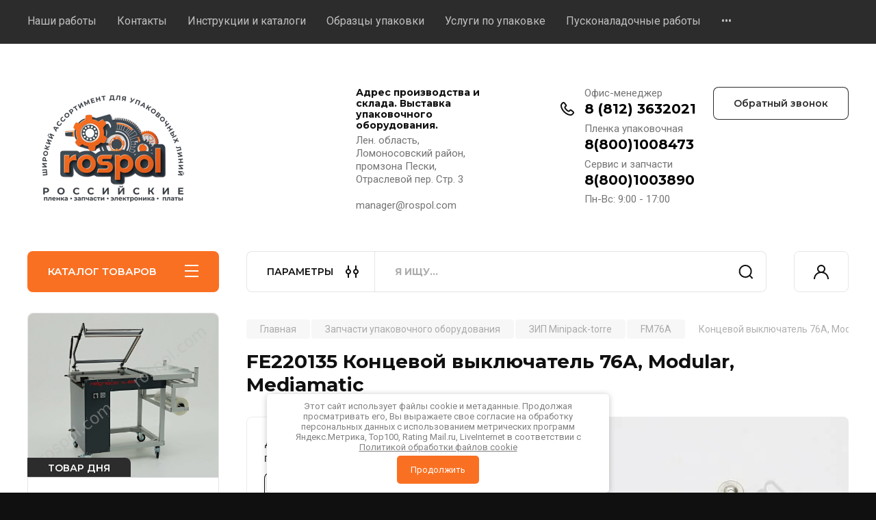

--- FILE ---
content_type: text/html; charset=utf-8
request_url: https://rospol.com/fe220135
body_size: 41552
content:
<!doctype html>
<html lang="ru">

<head>
<meta charset="utf-8">
<meta name="robots" content="all"/>
<title>FE220135 Концевой выключатель 76A, Modular, Mediamatic</title>
<meta name="description" content="FE220135 Концевой выключатель 76A, Modular, Mediamatic">
<meta name="keywords" content="FE220135, Концевой выключатель 76A, Modular, Mediamatic">
<meta name="SKYPE_TOOLBAR" content="SKYPE_TOOLBAR_PARSER_COMPATIBLE">
<meta name="viewport" content="width=device-width, initial-scale=1.0, maximum-scale=1.0, user-scalable=no">
<meta name="format-detection" content="telephone=no">
<meta http-equiv="x-rim-auto-match" content="none">


<!-- JQuery -->
<script src="/g/libs/jquery/1.10.2/jquery.min.js" charset="utf-8"></script>
<!-- JQuery -->

		<link rel="stylesheet" href="/g/css/styles_articles_tpl.css">
<meta name="yandex-verification" content="07efe88b7d5526bf" />
<link rel='stylesheet' type='text/css' href='/shared/highslide-4.1.13/highslide.min.css'/>
<script type='text/javascript' src='/shared/highslide-4.1.13/highslide-full.packed.js'></script>
<script type='text/javascript'>
hs.graphicsDir = '/shared/highslide-4.1.13/graphics/';
hs.outlineType = null;
hs.showCredits = false;
hs.lang={cssDirection:'ltr',loadingText:'Загрузка...',loadingTitle:'Кликните чтобы отменить',focusTitle:'Нажмите чтобы перенести вперёд',fullExpandTitle:'Увеличить',fullExpandText:'Полноэкранный',previousText:'Предыдущий',previousTitle:'Назад (стрелка влево)',nextText:'Далее',nextTitle:'Далее (стрелка вправо)',moveTitle:'Передвинуть',moveText:'Передвинуть',closeText:'Закрыть',closeTitle:'Закрыть (Esc)',resizeTitle:'Восстановить размер',playText:'Слайд-шоу',playTitle:'Слайд-шоу (пробел)',pauseText:'Пауза',pauseTitle:'Приостановить слайд-шоу (пробел)',number:'Изображение %1/%2',restoreTitle:'Нажмите чтобы посмотреть картинку, используйте мышь для перетаскивания. Используйте клавиши вперёд и назад'};</script>

            <!-- 46b9544ffa2e5e73c3c971fe2ede35a5 -->
            <script src='/shared/s3/js/lang/ru.js'></script>
            <script src='/shared/s3/js/common.min.js'></script>
        <link rel='stylesheet' type='text/css' href='/shared/s3/css/calendar.css' /><link rel="icon" href="/favicon.ico" type="image/x-icon">

<!--s3_require-->
<link rel="stylesheet" href="/g/basestyle/1.0.1/user/user.css" type="text/css"/>
<link rel="stylesheet" href="/g/basestyle/1.0.1/user/user.blue.css" type="text/css"/>
<script type="text/javascript" src="/g/basestyle/1.0.1/user/user.js" async></script>
<!--/s3_require-->
				
		
		
		
			<link rel="stylesheet" type="text/css" href="/g/shop2v2/default/css/theme.less.css">		
			<script type="text/javascript" src="/g/printme.js"></script>
		<script type="text/javascript" src="/g/shop2v2/default/js/tpl.js"></script>
		<script type="text/javascript" src="/g/shop2v2/default/js/baron.min.js"></script>
		
			<script type="text/javascript" src="/g/shop2v2/default/js/shop2.2.js"></script>
		
	<script type="text/javascript">shop2.init({"productRefs": [],"apiHash": {"getPromoProducts":"6acf5bae10005a35566a358ddb23c4ef","getSearchMatches":"dcaf04941df684495924ea3644c470c7","getFolderCustomFields":"d68485d90cf69fff81380f367a8622db","getProductListItem":"5a832b1f3636743a1083e07383d1e559","cartAddItem":"170dd3bd80f7ad3c5e59e0ab402bbb8e","cartRemoveItem":"5a0f5bfd993b88563b8e87f58066f84d","cartUpdate":"7bb36d19e5ba20d0113c3d5757bb27ee","cartRemoveCoupon":"8e3e4ee28b1e709aa2bab3a1062e417c","cartAddCoupon":"d0046431ffe59bd07d57e037899535ee","deliveryCalc":"ed972197da2b79e7a359872a599248be","printOrder":"892c44160a03ded4c708fca0c93ce49d","cancelOrder":"62b1d81875f1c43f2b0746dc71bec0b1","cancelOrderNotify":"1d81f558f3b8f3c6d32cfa93ed3f5079","repeatOrder":"3349ec707e472b79aa5774c64a1b1bf8","paymentMethods":"cf4582eebe101f53da2be219c8bd329f","compare":"e69691af9544f157a98b875886b2d283"},"hash": null,"verId": 65796,"mode": "product","step": "","uri": "/internet-magazin","IMAGES_DIR": "/d/","my": {"buy_alias":"\u0412 \u043a\u043e\u0440\u0437\u0438\u043d\u0443","buy_mod":true,"buy_kind":true,"on_shop2_btn":true,"gr_auth_placeholder":true,"gr_show_collcetions_amount":true,"gr_kinds_slider":true,"gr_cart_titles":true,"gr_filter_remodal_res":"1260","gr_sorting_no_filter":true,"gr_filter_remodal":true,"gr_filter_range_slider":false,"gr_search_range_slider":false,"gr_add_to_compare_text":"\u041a \u0441\u0440\u0430\u0432\u043d\u0435\u043d\u0438\u044e","gr_to_compare_text":"\u0421\u0440\u0430\u0432\u043d\u0438\u0442\u044c","gr_search_form_title":"\u041f\u041e\u0418\u0421\u041a \u041f\u041e \u041f\u0410\u0420\u0410\u041c\u0415\u0422\u0420\u0410\u041c","gr_vendor_in_thumbs":true,"gr_show_titles":true,"gr_show_options_text":"\u0412\u0441\u0435 \u043f\u0430\u0440\u0430\u043c\u0435\u0442\u0440\u044b","gr_pagelist_only_icons":true,"gr_filter_title_text":"\u0424\u0418\u041b\u042c\u0422\u0420","gr_filter_btn_text":"\u0424\u0418\u041b\u042c\u0422\u0420","gr_filter_reset_text":"\u041e\u0447\u0438\u0441\u0442\u0438\u0442\u044c","gr_card_slider_class":" vertical","gr_product_one_click":"\u0411\u044b\u0441\u0442\u0440\u044b\u0439 \u0437\u0430\u043a\u0430\u0437","gr_options_more_btn":"\u0412\u0441\u0435 \u043f\u0430\u0440\u0430\u043c\u0435\u0442\u0440\u044b","gr_cart_auth_remodal":true,"gr_cart_show_options_text":"\u041f\u043e\u043a\u0430\u0437\u0430\u0442\u044c \u043f\u0430\u0440\u0430\u043c\u0435\u0442\u0440\u044b","gr_cart_clear_btn_class":"clear_btn","gr_cart_back_btn":"\u041a \u043f\u043e\u043a\u0443\u043f\u043a\u0430\u043c","gr_cart_total_title":"\u0420\u0430\u0441\u0447\u0435\u0442","gr_cart_autoriz_btn_class":"cart_buy_rem","gr_cart_regist_btn_class":"cart_regist_btn","gr_coupon_placeholder":"\u041a\u0443\u043f\u043e\u043d","fold_btn_tit":"\u041a\u0410\u0422\u0410\u041b\u041e\u0413 \u0422\u041e\u0412\u0410\u0420\u041e\u0412","fold_mobile_title":"\u041a\u0410\u0422\u0410\u041b\u041e\u0413","search_btn_tit":"\u041f\u0410\u0420\u0410\u041c\u0415\u0422\u0420\u042b","search_form_btn":"\u041d\u0430\u0439\u0442\u0438","gr_show_nav_btns":true,"gr_hide_no_amount_rating":true,"price_fa_rouble":true,"gr_filter_placeholders":true,"gr_filter_only_field_title":true,"gr_comments_only_field_placeholder":true,"gr_coupon_used_text":"\u0418\u0441\u043f\u043e\u043b\u044c\u0437\u043e\u0432\u0430\u043d\u043d\u044b\u0439","gr_pluso_title":"\u041f\u043e\u0434\u0435\u043b\u0438\u0442\u044c\u0441\u044f","gr_cart_preview_version":"2.2.110-electrical-goods-cart-preview","gr_filter_version":"global:shop2.2.110-auto-accessories-adaptive-store-filter.tpl","gr_cart_page_version":"global:shop2.2.110-electrical-goods-cart.tpl","gr_product_template_name":"shop2.2.110-auto-accessories-adaptive-store-product-list-thumbs.tpl","gr_product_page_version":"global:shop2.2.110-electrical-goods-product.tpl","gr_collections_item":"global:shop2.2.110-auto-accessories-adaptive-store-product-item-collections.tpl","min_count_in_select":15,"gr_slider_new_style":true,"gr_buy_btn_data_url":true,"gr_product_quick_view":true,"gr_turn_zoom_image":true,"gr_shop_modules_new_style":true,"gr_pagelist_lazy_load_normal":true,"lazy_load_subpages":true,"gr_shop2_msg":true,"gr_additional_cart_preview_new_template":true,"gr_filter_max_count":10,"gr_cart_amount_new":true,"gr_compare_page_version":"global:shop2.2.110-electrical-goods-compare.tpl","gr_img_lazyload":true,"gr_optimized":false,"fix_fixedPanel_ios":true,"gr_product_show_btns":true},"shop2_cart_order_payments": 5,"cf_margin_price_enabled": 1,"maps_yandex_key":"","maps_google_key":""});</script>
<style type="text/css">.product-item-thumb {width: 250px;}.product-item-thumb .product-image, .product-item-simple .product-image {height: 250px;width: 250px;}.product-item-thumb .product-amount .amount-title {width: 154px;}.product-item-thumb .product-price {width: 200px;}.shop2-product .product-side-l {width: 480px;}.shop2-product .product-image {height: 480px;width: 480px;}.shop2-product .product-thumbnails li {width: 150px;height: 150px;}</style>
	
	<!-- Custom styles -->
	<link rel="stylesheet" href="/g/libs/jqueryui/datepicker-and-slider/css/jquery-ui.css">
	<link rel="stylesheet" href="/g/libs/lightgallery/v1.2.19/lightgallery.css">
	<link rel="stylesheet" href="/g/libs/remodal/css/remodal.css">
	<link rel="stylesheet" href="/g/libs/remodal/css/remodal-default-theme.css">
	<link rel="stylesheet" href="/g/libs/waslide/css/waslide.css">
	<link rel="stylesheet" href="/g/libs/jquery-popover/0.0.4/jquery.popover.css">
	<link rel="stylesheet" href="/g/libs/tiny-slider/2.9.2/css/animate.min.css">
	<link rel="stylesheet" href="/g/libs/tiny-slider/2.9.2/css/tiny-slider.min.css">
	<!-- Custom styles -->
	
	<!-- Custom js -->
	<script src="/g/libs/headeroom/0.12.0/headroom.js" charset="utf-8"></script>	<script src="/g/libs/jquery-responsive-tabs/1.6.3/jquery.responsiveTabs.min.js" charset="utf-8"></script>
	<script src="/g/libs/jquery-match-height/0.7.2/jquery.matchHeight.min.js" charset="utf-8"></script>
	<script src="/g/libs/jqueryui/datepicker-and-slider/js/jquery-ui.min.js" charset="utf-8"></script>
	<script src="/g/libs/jqueryui/touch_punch/jquery.ui.touch_punch.min.js" charset="utf-8"></script>
	
	<script src="/g/libs/owl-carousel/2.3.4/owl.carousel.min.js" charset="utf-8"></script>
	
	<script src="/g/libs/flexmenu/1.4.2/flexmenu.min.modern.js" charset="utf-8"></script>
	<script src="/g/libs/lightgallery/v1.2.19/lightgallery.js" charset="utf-8"></script>
	<script src="/g/libs/jquery-slick/1.6.0/slick.min.js" charset="utf-8"></script>
	<script src="/g/libs/remodal/js/remodal.js" charset="utf-8"></script>
	<script src="/g/libs/waslide/js/animit.js"></script>
	<script src="/g/libs/waslide/js/waslide.js"></script>
	
	<script src="/g/templates/shop2/widgets/js/timer.js" charset="utf-8"></script>
	
	<script src="/g/libs/jquery-popover/0.0.4/jquery.popover.js"></script>
	<script src="/g/libs/tiny-slider/2.9.2/js/tiny-slider.helper.ie8.min.js"></script>
	<script src="/g/libs/tiny-slider/2.9.2/js/tiny-slider.min.js"></script>
	<script src="/g/libs/vanilla-lazyload/17.1.0/lazyload.min.js"></script>	<!-- Custom js -->
	
	<!-- Site js -->
	<script src="/g/s3/misc/form/shop-form/shop-form-minimal.js" charset="utf-8"></script>
	<script src="/g/templates/shop2/2.110.2/electrical-goods/js/plugins.js" charset="utf-8"></script>











<!-- Site js -->

<!-- Theme styles -->

		
				    <link rel="stylesheet" href="/g/templates/shop2/2.110.2/electrical-goods/themes/theme1/theme.scss.css">
			
<!-- Theme styles -->

<script src="/t/v417/images/js/local_shop_main.js"></script>

	
<link rel="stylesheet" href="/g/templates/shop2/2.110.2/electrical-goods/css/global_styles.css">
<link rel="stylesheet" href="/t/v417/images/custom_style.scss.css">



	<link rel="stylesheet" href="/t/v417/images/site.addons2.scss.css">
	
		<style>
			
		</style>
	

</head><link rel="stylesheet" href="/t/v417/images/css/addons.scss.css">

<body class="site gr_shop2_msg">
			
			<style>
				.quick-view-trigger {display: none !important;}
			</style>
		
		
		
	   
   <div class="site_wrap">
	   <div class="mobile_panel_wrap">
	      <div class="mobile__panel">
	         <a class="close-button"><span>&nbsp;</span></a>
	         <div class="mobile_panel_inner">
	            <div class="mobile_menu_prev">
	               <div class="btn_next_menu"><span>МЕНЮ</span></div>
	                <div class="shared_mob_title">КАТАЛОГ</div>
	                <nav class="mobile_shared_wrap">                    
	                </nav>
	
	            </div>
	            <div class="mobile_menu_next">
	               <div class="btn_prev_menu"><span>Назад</span></div>
	               
	            </div>
	         </div>
	      </div>
	   </div>

	   <div class="site__wrapper">
	   	
	   			   	
	      <div class="top-menu">
	         <nav class="top-menu__inner block_padding">            
	            <ul class="top-menu__items"><li><a href="/remont"  target="_blank">Наши работы</a></li><li><a href="/contacts" >Контакты</a></li><li class="has-child"><a href="/instrukcii-i-katalogi-zapchastey"  target="_blank">Инструкции и каталоги</a><ul class="level-2"><li><a href="/robopack_instrukcii" >Robopac инструкции</a></li><li><a href="/hualian-instrukcii-katalogi"  target="_blank">Hualian инструкции и каталоги</a></li><li><a href="/smipack-katalogi" >Smipack каталоги</a></li><li class="has-child"><a href="/minipack-instrukcii" >Minipack инструкции</a><ul class="level-3"><li><a href="/katalog_zip_fm75" >Каталог ЗИП FM75</a></li><li><a href="/katalog_zip_fm76a" >Каталог ЗИП FM76A</a></li><li><a href="/katalog_zip_media" >Каталог ЗИП Media</a></li></ul></li><li><a href="/italdibipack_instrukviya" >Italdibipack инструкции</a></li><li><a href="/ladypack_pactur" >Ladypack инструкции</a></li><li><a href="/pizzato" >Pizzato</a></li><li><a href="/cyklop-gl" >Cyklop GL</a></li><li><a href="/transpak-tp-202-tp-201"  target="_blank">Transpak TP-202, TP-201</a></li><li><a href="/maripak" >Maripak инструкция, каталог запчастей</a></li><li><a href="/extend-katalogi-zapchastej" >EXTEND каталоги запчастей</a></li></ul></li><li><a href="/obrazec" >Образцы упаковки</a></li><li><a href="/uslugi" >Услуги по упаковке</a></li><li><a href="/usluga-pusko-naladochnykh-rabot-po-zapusku-upakovochnogo-oborudovaniya-i-liniy" >Пусконаладочные работы</a></li><li><a href="http://rospol.com/zip?mode=folder&folder_id=113499603" >Б/У упаковочное оборудование</a></li><li><a href="/news" >Новости</a></li><li><a href="/mail" >Напишите нам</a></li><li><a href="/plenka" >Термоусадочная пленка</a></li><li><a href="/service" >Ремонт станков</a></li><li><a href="/riflenaya-vakuumnaya-plenka-i-pakety" >Вакуумные пакеты с тиснением</a></li></ul>            
	         </nav>
	      </div>
	      <div class="site__inner">
	         <header class="site-header block_padding">
	            <div class="company-info">
	            		            									<a class="company-info__logo_pic no_margins" href="https://rospol.com">
								<img style="max-width: 250px" src="/thumb/2/MSlUW9WSv3TBkljZJGkrZA/250c250/d/logo-rospol.png" alt="">
							</a>
																	            </div>
	            <div class="head-contacts">
	               <div class="head-contacts__inner">
	                  <div class="head-contacts__address">
	                  		                     <div class="head-contacts__title">Адрес производства и склада. Выставка упаковочного оборудования.</div>
	                     	                     	                     <div class="head-contacts__body">Лен. область, Ломоносовский район, промзона Пески, Отраслевой пер. Стр. 3<br />
<br />
manager@rospol.com</div>
	                     	                  </div>
	                  
	                  	                  <div class="head-contacts__phones">
	                     <div class="head-contacts__phones-inner">
	                        <div class="div-block">
	                        		                        	<div>
	                        		<span class="phone-num__title">Офис-менеджер</span>
	                        		<a href="tel:8 (812) 3632021" class="link">8 (812) 3632021</a>
                        		</div> 
	                        		                        	<div>
	                        		<span class="phone-num__title">Пленка упаковочная</span>
	                        		<a href="tel:8(800)1008473" class="link">8(800)1008473</a>
                        		</div> 
	                        		                        	<div>
	                        		<span class="phone-num__title">Сервис и запчасти</span>
	                        		<a href="tel:8(800)1003890" class="link">8(800)1003890</a>
                        		</div> 
	                        		                        </div>
	                        	                        <div class="head-contacts__phone-time">Пн-Вс: 9:00 - 17:00</div>
	                        	                     </div>
	                  </div>
	                  	               </div>
	               	               <div class="head-conracts__recall"><span data-remodal-target="form_top_popap" class="head-conracts__recall-btn w-button">Обратный звонок</span></div>
	               	            </div>
	            <link rel="stylesheet" href="/t/images/css/shop_extra_styles.css">
	         </header>
	         <div class="shop-modules block_padding shop_modules_new_style">
	            <div class="shop-modules__inner">
	               <div class="shop-modules__folders active">
	                  <div class="shop-modules__folders-title">КАТАЛОГ ТОВАРОВ</div>
	                  <div class="shop-modules__folder-icon"></div>
	               </div>
	               <div class="shop-modules__folders_mobile">
	                  <div class="shop-modules__folder-icon"></div>
	               </div>
	                <div class="shop-modules__search">
	                    <div data-remodal-target="search_popap" class="shop-modules__search-popup w-button">ПАРАМЕТРЫ</div>
	                     <nav class="search_catalog_top">
	                     	
	                     								    <form action="/internet-magazin/search" enctype="multipart/form-data" method="get" class="shop-modules__search-form w-form">
		                     	    <input type="text" id="s[name]" name="search_text" placeholder="Я ищу…" class="shop-modules__search-input w-input">
		                     	    <button class="shop-modules__search-btn w-button">Найти</button>
		                       <re-captcha data-captcha="recaptcha"
     data-name="captcha"
     data-sitekey="6LfLhZ0UAAAAAEB4sGlu_2uKR2xqUQpOMdxygQnA"
     data-lang="ru"
     data-rsize="invisible"
     data-type="image"
     data-theme="light"></re-captcha></form>   
							                   
					    </nav>
	
	                </div>
	               <div class="mobile-contacts" data-remodal-target="contact_popap">&nbsp;</div>
	               <div class="mobile-search" data-remodal-target="search_popap">&nbsp;</div>
	               
	               <div class="shop-modules__cabinet" data-remodal-target="login_popap">&nbsp;</div>
	               
	               	               
	               
	               					
																	
													<div class="gr-cart-preview">
								  
	    	    	    
	    <div id="shop2-cart-preview">
	      <a href="/internet-magazin/cart" class=" pointer_events_none">
	        <span class="gr-cart-total-amount shop-modules__cart-amount">0</span>
	        <span class="gr-cart-total-sum">0.00 <span>руб.</span></span>
	      </a>
	    </div><!-- Cart Preview -->
    
								</div>
							 
											
						                
	            </div>
	         </div>
	         <div class="site-content content_shop_pages">
	            <div class="site-content__inner ">
	            	
	            	<div class="site-content__inner_2 block_padding">
	              
	               <div class="site-content__left">
	               	
	               	
	               						    <nav class=" folders-nav  ">
					        <ul class=" folders_menu">
					            					                					            					                					                    					
					                    					                        <li class="cat-item firstlevel has sublevel">
												<a href="/termousadochnoe-oborudovanie" class="hasArrow ">
													
						                        							                        						                                						                        		<span class="cat-item__title  padding">Термоусадочное оборудование</span>
					                        		
					                        	</a>
					                    					                    																									                					            					                					                    					                        					                            <ul>
					                            	<li class="parentItem"><a href="/termousadochnoe-oborudovanie"><span>Термоусадочное оборудование</span></a></li>
					                        					                    					
					                    					                        <li class=" has sublevel"> 
					                        	<a class="hasArrow" href="/oborudovanie_ardsystems">Оборудование ARD-Systems</a>
					                    					                    																									                					            					                					                    					                        					                            <ul>
					                            	<li class="parentItem"><a href="/oborudovanie_ardsystems"><span>Оборудование ARD-Systems</span></a></li>
					                        					                    					
					                    					                        <li class=""> 
					                        	<a href="/rolgang">Рольганги</a>
					                    					                    																									                					            					                					                    					                        					                            </li>
					                            					                                </ul>
					                                </li>
					                            					                        					                    					
					                    					                        <li class=""> 
					                        	<a href="/internet-magazin/folder/207172102">Ручные упаковщики</a>
					                    					                    																									                					            					                					                    					                        					                            </li>
					                            					                        					                    					
					                    					                        <li class=""> 
					                        	<a href="/poluavtomat-upakovochnyi">Полуавтоматические упаковщики</a>
					                    					                    																									                					            					                					                    					                        					                            </li>
					                            					                        					                    					
					                    					                        <li class=""> 
					                        	<a href="/avtomaticheskoe-oborudovanie">Высокоскоростные автоматические упаковщики</a>
					                    					                    																									                					            					                					                    					                        					                            </li>
					                            					                        					                    					
					                    					                        <li class=" has sublevel"> 
					                        	<a class="hasArrow" href="/minipack-torre-oborudovanie">Оборудование Minipack-Torre</a>
					                    					                    																									                					            					                					                    					                        					                            </li>
					                            					                        					                    					
					                    					                        <li class=""> 
					                        	<a href="/hualian">Hualian упаковочное оборудование</a>
					                    					                    																									                					            					                					                    					                        					                            </li>
					                            					                        					                    					
					                    					                        <li class=""> 
					                        	<a href="/bu-oborudovanie">Оборудование БУ</a>
					                    					                    																									                					            					                					                    					                        					                            </li>
					                            					                                </ul>
					                                </li>
					                            					                        					                    					
					                    					                        <li class="cat-item firstlevel has sublevel">
												<a href="/zapchasti-dlya-upakovochnogo-oborudovaniya" class="hasArrow ">
													
						                        							                        						                                						                        		<span class="cat-item__title  padding">Запчасти упаковочного оборудования</span>
					                        		
					                        	</a>
					                    					                    																									                					            					                					                    					                        					                            <ul>
					                            	<li class="parentItem"><a href="/zapchasti-dlya-upakovochnogo-oborudovaniya"><span>Запчасти упаковочного оборудования</span></a></li>
					                        					                    					
					                    					                        <li class=" has sublevel"> 
					                        	<a class="hasArrow" href="/spares-minipack-torre">ЗИП Minipack-torre</a>
					                    					                    																									                					            					                					                    					                        					                            <ul>
					                            	<li class="parentItem"><a href="/spares-minipack-torre"><span>ЗИП Minipack-torre</span></a></li>
					                        					                    					
					                    					                        <li class=""> 
					                        	<a href="/minimini">Mini-mini</a>
					                    					                    																									                					            					                					                    					                        					                            </li>
					                            					                        					                    					
					                    					                        <li class=""> 
					                        	<a href="/galileo-galaxy">Galileo/ Galaxy</a>
					                    					                    																									                					            					                					                    					                        					                            </li>
					                            					                        					                    					
					                    					                        <li class=""> 
					                        	<a href="/zip-fm75digit">FM75 digit</a>
					                    					                    																									                					            					                					                    					                        					                            </li>
					                            					                        					                    					
					                    					                        <li class=""> 
					                        	<a href="/replay40">Replay 40</a>
					                    					                    																									                					            					                					                    					                        					                            </li>
					                            					                        					                    					
					                    					                        <li class=""> 
					                        	<a href="/zip-fc-75">FC-75</a>
					                    					                    																									                					            					                					                    					                        					                            </li>
					                            					                        					                    					
					                    					                        <li class=""> 
					                        	<a href="/junior-zapchasti">Junior</a>
					                    					                    																									                					            					                					                    					                        					                            </li>
					                            					                        					                    					
					                    					                        <li class=""> 
					                        	<a href="/internet-magazin/folder/sc-55">Replay-55 EVO</a>
					                    					                    																									                					            					                					                    					                        					                            </li>
					                            					                        					                    					
					                    					                        <li class=""> 
					                        	<a href="/replay-55">Replay 55</a>
					                    					                    																									                					            					                					                    					                        					                            </li>
					                            					                        					                    					
					                    					                        <li class=""> 
					                        	<a href="/rp-55-zip">RP-55</a>
					                    					                    																									                					            					                					                    					                        					                            </li>
					                            					                        					                    					
					                    					                        <li class=""> 
					                        	<a href="/zip-sc55">SC-55</a>
					                    					                    																									                					            					                					                    					                        					                            </li>
					                            					                        					                    					
					                    					                        <li class=""> 
					                        	<a href="/zip-fc76">FC-76</a>
					                    					                    																									                					            					                					                    					                        					                            </li>
					                            					                        					                    					
					                    					                        <li class=""> 
					                        	<a href="/zip-fc76a">FC-76A</a>
					                    					                    																									                					            					                					                    					                        					                            </li>
					                            					                        					                    					
					                    					                        <li class=""> 
					                        	<a href="/zip-fm76a">FM76A</a>
					                    					                    																									                					            					                					                    					                        					                            </li>
					                            					                        					                    					
					                    					                        <li class=""> 
					                        	<a href="/minipack-fm77">FM77/FM77A</a>
					                    					                    																									                					            					                					                    					                        					                            </li>
					                            					                        					                    					
					                    					                        <li class=""> 
					                        	<a href="/zapchasti-mediamatic">Media matic</a>
					                    					                    																									                					            					                					                    					                        					                            </li>
					                            					                        					                    					
					                    					                        <li class=""> 
					                        	<a href="/internet-magazin/folder/207167702">Modular-50S</a>
					                    					                    																									                					            					                					                    					                        					                            </li>
					                            					                        					                    					
					                    					                        <li class=""> 
					                        	<a href="/spares-pratika-56">PRATIKA 56</a>
					                    					                    																									                					            					                					                    					                        					                            </li>
					                            					                        					                    					
					                    					                        <li class=""> 
					                        	<a href="/sealmatic-56t">Sealmatic 56t</a>
					                    					                    																									                					            					                					                    					                        					                            </li>
					                            					                        					                    					
					                    					                        <li class=""> 
					                        	<a href="/fm111070-tunnel-minipack">Tunnel T-50 Minipack</a>
					                    					                    																									                					            					                					                    					                        					                            </li>
					                            					                        					                    					
					                    					                        <li class=""> 
					                        	<a href="/vision-600">VISION 600</a>
					                    					                    																									                					            					                					                    					                        					                            </li>
					                            					                        					                    					
					                    					                        <li class=""> 
					                        	<a href="/replay85">Replay-85</a>
					                    					                    																									                					            					                					                    					                        					                            </li>
					                            					                        					                    					
					                    					                        <li class=""> 
					                        	<a href="/zip_rp85">RP85</a>
					                    					                    																									                					            					                					                    					                        					                            </li>
					                            					                                </ul>
					                                </li>
					                            					                        					                    					
					                    					                        <li class=" has sublevel"> 
					                        	<a class="hasArrow" href="/zapchasti-smipack">ЗИП Smipack-Audionpack</a>
					                    					                    																									                					            					                					                    					                        					                            <ul>
					                            	<li class="parentItem"><a href="/zapchasti-smipack"><span>ЗИП Smipack-Audionpack</span></a></li>
					                        					                    					
					                    					                        <li class=""> 
					                        	<a href="/zapchasti-s44-audionpack-h18e">SL44, SL45 SMIPACK/ Audionpack H18E</a>
					                    					                    																									                					            					                					                    					                        					                            </li>
					                            					                        					                    					
					                    					                        <li class=""> 
					                        	<a href="/sl-56-smipack-audionpack-h22e">SL-56 SMIPACK/ Audionpack H22E</a>
					                    					                    																									                					            					                					                    					                        					                            </li>
					                            					                        					                    					
					                    					                        <li class=""> 
					                        	<a href="/sl-55_zapchasti">SL-55 Smipack</a>
					                    					                    																									                					            					                					                    					                        					                            </li>
					                            					                        					                    					
					                    					                        <li class=""> 
					                        	<a href="/s-440_ap-h20">S-440 SMIPACK/ Audionpack AP H20</a>
					                    					                    																									                					            					                					                    					                        					                            </li>
					                            					                        					                    					
					                    					                        <li class=""> 
					                        	<a href="/zip-s560-smipack-audionpack-h22sa">S560/560NA SMIPACK / Audionpack H22SA</a>
					                    					                    																									                					            					                					                    					                        					                            </li>
					                            					                        					                    					
					                    					                        <li class=""> 
					                        	<a href="/zapchasti-fp560a">FP-560A SMIPACK/ Audion L500SA</a>
					                    					                    																									                					            					                					                    					                        					                            </li>
					                            					                        					                    					
					                    					                        <li class=""> 
					                        	<a href="/internet-magazin/folder/207165302">Термотоннель Т-450/ TM18 Audion</a>
					                    					                    																									                					            					                					                    					                        					                            </li>
					                            					                        					                    					
					                    					                        <li class=""> 
					                        	<a href="/fp-870a">FP-870A</a>
					                    					                    																									                					            					                					                    					                        					                            </li>
					                            					                        					                    					
					                    					                        <li class=""> 
					                        	<a href="/internet-magazin/folder/207168702">FP6000/FP8000</a>
					                    					                    																									                					            					                					                    					                        					                            </li>
					                            					                        					                    					
					                    					                        <li class=""> 
					                        	<a href="/fp500hs">FP500HS</a>
					                    					                    																									                					            					                					                    					                        					                            </li>
					                            					                                </ul>
					                                </li>
					                            					                        					                    					
					                    					                        <li class=" has sublevel"> 
					                        	<a class="hasArrow" href="/zapchasti-hualian">ЗИП Hualian BSF/BSL</a>
					                    					                    																									                					            					                					                    					                        					                            <ul>
					                            	<li class="parentItem"><a href="/zapchasti-hualian"><span>ЗИП Hualian BSF/BSL</span></a></li>
					                        					                    					
					                    					                        <li class=""> 
					                        	<a href="/internet-magazin/folder/207164902">BSF-5540A</a>
					                    					                    																									                					            					                					                    					                        					                            </li>
					                            					                        					                    					
					                    					                        <li class=""> 
					                        	<a href="/internet-magazin/folder/207165102">BSF-4030</a>
					                    					                    																									                					            					                					                    					                        					                            </li>
					                            					                        					                    					
					                    					                        <li class=""> 
					                        	<a href="/bsl5045">BSL5045L/BSL-5045LA</a>
					                    					                    																									                					            					                					                    					                        					                            </li>
					                            					                        					                    					
					                    					                        <li class=""> 
					                        	<a href="/bs-4525">BS-4525A/BS-4535LA</a>
					                    					                    																									                					            					                					                    					                        					                            </li>
					                            					                        					                    					
					                    					                        <li class=""> 
					                        	<a href="/bsf-5640l">BSF-5640LG</a>
					                    					                    																									                					            					                					                    					                        					                            </li>
					                            					                        					                    					
					                    					                        <li class=""> 
					                        	<a href="/sealer-fs-300_fs-400_fs-500">Запайщики FS</a>
					                    					                    																									                					            					                					                    					                        					                            </li>
					                            					                        					                    					
					                    					                        <li class=""> 
					                        	<a href="/sftd">SFTD-400/600/800</a>
					                    					                    																									                					            					                					                    					                        					                            </li>
					                            					                        					                    					
					                    					                        <li class=""> 
					                        	<a href="/frt">FRT Ножной импульсный запайщик</a>
					                    					                    																									                					            					                					                    					                        					                            </li>
					                            					                        					                    					
					                    					                        <li class=""> 
					                        	<a href="/pfs">PFS запайщик</a>
					                    					                    																									                					            					                					                    					                        					                            </li>
					                            					                        					                    					
					                    					                        <li class=""> 
					                        	<a href="/bsf-5545ld/le">BSF-5545LD</a>
					                    					                    																									                					            					                					                    					                        					                            </li>
					                            					                                </ul>
					                                </li>
					                            					                        					                    					
					                    					                        <li class=" has sublevel"> 
					                        	<a class="hasArrow" href="/zapchasti-robopac">ЗИП Robopac</a>
					                    					                    																									                					            					                					                    					                        					                            <ul>
					                            	<li class="parentItem"><a href="/zapchasti-robopac"><span>ЗИП Robopac</span></a></li>
					                        					                    					
					                    					                        <li class=""> 
					                        	<a href="/zip_rotoplat">Паллетоупаковщики Robopac</a>
					                    					                    																									                					            					                					                    					                        					                            </li>
					                            					                        					                    					
					                    					                        <li class=""> 
					                        	<a href="/micra-m-2016">micra-M 2015</a>
					                    					                    																									                					            					                					                    					                        					                            </li>
					                            					                        					                    					
					                    					                        <li class=""> 
					                        	<a href="/internet-magazin/folder/207168902">Micra S</a>
					                    					                    																									                					            					                					                    					                        					                            </li>
					                            					                        					                    					
					                    					                        <li class=""> 
					                        	<a href="/internet-magazin/folder/207169102">Micra M</a>
					                    					                    																									                					            					                					                    					                        					                            </li>
					                            					                        					                    					
					                    					                        <li class=""> 
					                        	<a href="/internet-magazin/folder/207169302">Ariane</a>
					                    					                    																									                					            					                					                    					                        					                            </li>
					                            					                        					                    					
					                    					                        <li class=""> 
					                        	<a href="/zip_athena_combi">Athena combi</a>
					                    					                    																									                					            					                					                    					                        					                            </li>
					                            					                                </ul>
					                                </li>
					                            					                        					                    					
					                    					                        <li class=""> 
					                        	<a href="/zip_termopak">ЗИП ТЕРМОПАК</a>
					                    					                    																									                					            					                					                    					                        					                            </li>
					                            					                        					                    					
					                    					                        <li class=""> 
					                        	<a href="/zip_alfapak">ЗИП Альфапак</a>
					                    					                    																									                					            					                					                    					                        					                            </li>
					                            					                        					                    					
					                    					                        <li class=" has sublevel"> 
					                        	<a class="hasArrow" href="/zip-bronko">ЗИП Bronko</a>
					                    					                    																									                					            					                					                    					                        					                            <ul>
					                            	<li class="parentItem"><a href="/zip-bronko"><span>ЗИП Bronko</span></a></li>
					                        					                    					
					                    					                        <li class=" has sublevel"> 
					                        	<a class="hasArrow" href="/internet-magazin/folder/207166302">Bronko FM5540A</a>
					                    					                    																									                					            					                					                    					                        					                            <ul>
					                            	<li class="parentItem"><a href="/internet-magazin/folder/207166302"><span>Bronko FM5540A</span></a></li>
					                        					                    					
					                    					                        <li class=""> 
					                        	<a href="/internet-magazin/folder/zip-fl5545tb">ЗИП FL5545TB</a>
					                    					                    																									                					            					                					                    					                        					                            </li>
					                            					                                </ul>
					                                </li>
					                            					                        					                    					
					                    					                        <li class=""> 
					                        	<a href="/internet-magazin/folder/207166102">Bronko FM5540</a>
					                    					                    																									                					            					                					                    					                        					                            </li>
					                            					                        					                    					
					                    					                        <li class=""> 
					                        	<a href="/internet-magazin/folder/207165902">Bronko FM4030</a>
					                    					                    																									                					            					                					                    					                        					                            </li>
					                            					                        					                    					
					                    					                        <li class=""> 
					                        	<a href="/internet-magazin/folder/zip-tonnel-sm4525">ЗИП тоннель SM4525</a>
					                    					                    																									                					            					                					                    					                        					                            </li>
					                            					                        					                    					
					                    					                        <li class=""> 
					                        	<a href="/bronkomatic-450ql-m">ЗИП BRONKOMATIC-450QL-M</a>
					                    					                    																									                					            					                					                    					                        					                            </li>
					                            					                        					                    					
					                    					                        <li class=""> 
					                        	<a href="/internet-magazin/folder/zip-bronkomatic-550bf">ЗИП BRONKOMATIC-550BF</a>
					                    					                    																									                					            					                					                    					                        					                            </li>
					                            					                        					                    					
					                    					                        <li class=""> 
					                        	<a href="/fl-5545t/fl5545tb">FL-5545T/ FL5545TB</a>
					                    					                    																									                					            					                					                    					                        					                            </li>
					                            					                        					                    					
					                    					                        <li class=""> 
					                        	<a href="/fl5545tbc">FL5545TBC</a>
					                    					                    																									                					            					                					                    					                        					                            </li>
					                            					                                </ul>
					                                </li>
					                            					                        					                    					
					                    					                        <li class=""> 
					                        	<a href="/internet-magazin/folder/zip-pk-potencial">ЗИП ПК Потенциал</a>
					                    					                    																									                					            					                					                    					                        					                            </li>
					                            					                        					                    					
					                    					                        <li class=" has sublevel"> 
					                        	<a class="hasArrow" href="/zip-maripak">ЗИП Maripak</a>
					                    					                    																									                					            					                					                    					                        					                            <ul>
					                            	<li class="parentItem"><a href="/zip-maripak"><span>ЗИП Maripak</span></a></li>
					                        					                    					
					                    					                        <li class=""> 
					                        	<a href="/lmc-58x44">maripak LMC 58/44</a>
					                    					                    																									                					            					                					                    					                        					                            </li>
					                            					                                </ul>
					                                </li>
					                            					                        					                    					
					                    					                        <li class=" has sublevel"> 
					                        	<a class="hasArrow" href="/italdibipack">ЗИП ITALDIBIPACK</a>
					                    					                    																									                					            					                					                    					                        					                            <ul>
					                            	<li class="parentItem"><a href="/italdibipack"><span>ЗИП ITALDIBIPACK</span></a></li>
					                        					                    					
					                    					                        <li class=""> 
					                        	<a href="/espert_7555ev">ESPERT 7555 EV</a>
					                    					                    																									                					            					                					                    					                        					                            </li>
					                            					                        					                    					
					                    					                        <li class=""> 
					                        	<a href="/espert_5040ev_zip">ESPERT 5040 EV</a>
					                    					                    																									                					            					                					                    					                        					                            </li>
					                            					                        					                    					
					                    					                        <li class=""> 
					                        	<a href="/folder/dibipack_4255">Dibipack 4255</a>
					                    					                    																									                					            					                					                    					                        					                            </li>
					                            					                                </ul>
					                                </li>
					                            					                        					                    					
					                    					                        <li class=" has sublevel"> 
					                        	<a class="hasArrow" href="/zapchasti-extend-ekh455-ekh346-ekh238">Запчасти Extend EKH455, EKH346, EKH238</a>
					                    					                    																									                					            					                					                    					                        					                            <ul>
					                            	<li class="parentItem"><a href="/zapchasti-extend-ekh455-ekh346-ekh238"><span>Запчасти Extend EKH455, EKH346, EKH238</span></a></li>
					                        					                    					
					                    					                        <li class=""> 
					                        	<a href="/zip-ekh-455">ЗИП EKH 455</a>
					                    					                    																									                					            					                					                    					                        					                            </li>
					                            					                        					                    					
					                    					                        <li class=""> 
					                        	<a href="/internet-magazin/folder/zip-ekh-346">ЗИП EKH 346</a>
					                    					                    																									                					            					                					                    					                        					                            </li>
					                            					                        					                    					
					                    					                        <li class=""> 
					                        	<a href="/zip-ekh-238">ЗИП EKH238</a>
					                    					                    																									                					            					                					                    					                        					                            </li>
					                            					                                </ul>
					                                </li>
					                            					                        					                    					
					                    					                        <li class=""> 
					                        	<a href="/internet-magazin/folder/zip-denkar">ЗИП ДЭНКАР</a>
					                    					                    																									                					            					                					                    					                        					                            </li>
					                            					                        					                    					
					                    					                        <li class=" has sublevel"> 
					                        	<a class="hasArrow" href="/zip-integral-plus">ЗИП Интеграл +</a>
					                    					                    																									                					            					                					                    					                        					                            <ul>
					                            	<li class="parentItem"><a href="/zip-integral-plus"><span>ЗИП Интеграл +</span></a></li>
					                        					                    					
					                    					                        <li class=""> 
					                        	<a href="/zip-itn-450-pa">ЗИП ИТН-450 ПА</a>
					                    					                    																									                					            					                					                    					                        					                            </li>
					                            					                        					                    					
					                    					                        <li class=""> 
					                        	<a href="/internet-magazin/folder/zip-ut-400-01">ЗИП УТ 400.01</a>
					                    					                    																									                					            					                					                    					                        					                            </li>
					                            					                        					                    					
					                    					                        <li class=""> 
					                        	<a href="/internet-magazin/folder/zip-ramka-a">ЗИП Рамка-А</a>
					                    					                    																									                					            					                					                    					                        					                            </li>
					                            					                                </ul>
					                                </li>
					                            					                        					                    					
					                    					                        <li class=" has sublevel"> 
					                        	<a class="hasArrow" href="/internet-magazin/folder/207161302">ЗИП Atmosphere</a>
					                    					                    																									                					            					                					                    					                        					                            <ul>
					                            	<li class="parentItem"><a href="/internet-magazin/folder/207161302"><span>ЗИП Atmosphere</span></a></li>
					                        					                    					
					                    					                        <li class=""> 
					                        	<a href="/internet-magazin/folder/207171102">Atmosphere 22</a>
					                    					                    																									                					            					                					                    					                        					                            </li>
					                            					                        					                    					
					                    					                        <li class=""> 
					                        	<a href="/internet-magazin/folder/207171302">Atmosphere 33</a>
					                    					                    																									                					            					                					                    					                        					                            </li>
					                            					                                </ul>
					                                </li>
					                            					                        					                    					
					                    					                        <li class=" has sublevel"> 
					                        	<a class="hasArrow" href="/internet-magazin/folder/zip-ard-systems">ЗИП ARD-SYSTEMS</a>
					                    					                    																									                					            					                					                    					                        					                            <ul>
					                            	<li class="parentItem"><a href="/internet-magazin/folder/zip-ard-systems"><span>ЗИП ARD-SYSTEMS</span></a></li>
					                        					                    					
					                    					                        <li class=""> 
					                        	<a href="/internet-magazin/folder/zip-fl600-800">ЗИП FL600/800</a>
					                    					                    																									                					            					                					                    					                        					                            </li>
					                            					                        					                    					
					                    					                        <li class=""> 
					                        	<a href="/internet-magazin/folder/zip-fl900">ЗИП FL900</a>
					                    					                    																									                					            					                					                    					                        					                            </li>
					                            					                        					                    					
					                    					                        <li class=""> 
					                        	<a href="/zip_isealer">Зип isealer</a>
					                    					                    																									                					            					                					                    					                        					                            </li>
					                            					                                </ul>
					                                </li>
					                            					                        					                    					
					                    					                        <li class=" has sublevel"> 
					                        	<a class="hasArrow" href="/internet-magazin/folder/youngsun-ys-zb-4255-ys-zb-6084">YOUNGSUN YS-ZB-4255, YS-ZB-6084</a>
					                    					                    																									                					            					                					                    					                        					                            <ul>
					                            	<li class="parentItem"><a href="/internet-magazin/folder/youngsun-ys-zb-4255-ys-zb-6084"><span>YOUNGSUN YS-ZB-4255, YS-ZB-6084</span></a></li>
					                        					                    					
					                    					                        <li class=""> 
					                        	<a href="/internet-magazin/folder/optima-5545aoptima-5545b">OPTIMA-5545A|OPTIMA-5545B</a>
					                    					                    																									                					            					                					                    					                        					                            </li>
					                            					                                </ul>
					                                </li>
					                            					                        					                    					
					                    					                        <li class=""> 
					                        	<a href="/internet-magazin/folder/207172702">ЗИП горизонтальное упаковочное оборудование GSP</a>
					                    					                    																									                					            					                					                    					                        					                            </li>
					                            					                        					                    					
					                    					                        <li class=""> 
					                        	<a href="/internet-magazin/folder/zapchasti-transpak">Запчасти Transpak</a>
					                    					                    																									                					            					                					                    					                        					                            </li>
					                            					                        					                    					
					                    					                        <li class=""> 
					                        	<a href="/termoline-zip">ЗИП TERMOLINE TL-5545TBC</a>
					                    					                    																									                					            					                					                    					                        					                            </li>
					                            					                        					                    					
					                    					                        <li class=""> 
					                        	<a href="/magikon">Магикон запчасти для термоусадочного</a>
					                    					                    																									                					            					                					                    					                        					                            </li>
					                            					                        					                    					
					                    					                        <li class=" has sublevel"> 
					                        	<a class="hasArrow" href="/brother_pack">ЗИП Brother pack</a>
					                    					                    																									                					            					                					                    					                        					                            <ul>
					                            	<li class="parentItem"><a href="/brother_pack"><span>ЗИП Brother pack</span></a></li>
					                        					                    					
					                    					                        <li class=""> 
					                        	<a href="/fql-450la">Автоматический нож для запайки и обрезки FQL-450LA</a>
					                    					                    																									                					            					                					                    					                        					                            </li>
					                            					                                </ul>
					                                </li>
					                            					                        					                    					
					                    					                        <li class=""> 
					                        	<a href="/foshan_machinery">ЗИП Foshan Machinery</a>
					                    					                    																									                					            					                					                    					                        					                            </li>
					                            					                                </ul>
					                                </li>
					                            					                        					                    					
					                    					                        <li class="cat-item firstlevel has sublevel">
												<a href="/palletizer-rotoplat-cyklop" class="hasArrow ">
													
						                        							                        						                                						                        		<span class="cat-item__title  padding">Запчасти Паллетоупаковщиков</span>
					                        		
					                        	</a>
					                    					                    																									                					            					                					                    					                        					                            <ul>
					                            	<li class="parentItem"><a href="/palletizer-rotoplat-cyklop"><span>Запчасти Паллетоупаковщиков</span></a></li>
					                        					                    					
					                    					                        <li class=" has sublevel"> 
					                        	<a class="hasArrow" href="/zip_robopac">Запчасти Robopac Rotoplat</a>
					                    					                    																									                					            					                					                    					                        					                            <ul>
					                            	<li class="parentItem"><a href="/zip_robopac"><span>Запчасти Robopac Rotoplat</span></a></li>
					                        					                    					
					                    					                        <li class=""> 
					                        	<a href="/robopac_7_serie">7 серия Robopac</a>
					                    					                    																									                					            					                					                    					                        					                            </li>
					                            					                        					                    					
					                    					                        <li class=""> 
					                        	<a href="/8-serie-robopac">8 серия Robopac</a>
					                    					                    																									                					            					                					                    					                        					                            </li>
					                            					                        					                    					
					                    					                        <li class=""> 
					                        	<a href="/ecoplat-plus">ECOPLAT PLUS</a>
					                    					                    																									                					            					                					                    					                        					                            </li>
					                            					                        					                    					
					                    					                        <li class=""> 
					                        	<a href="/ecoplat-base">ECOPLAT BASE</a>
					                    					                    																									                					            					                					                    					                        					                            </li>
					                            					                        					                    					
					                    					                        <li class=""> 
					                        	<a href="/masterplat-plus">MASTERPLAT PLUS</a>
					                    					                    																									                					            					                					                    					                        					                            </li>
					                            					                        					                    					
					                    					                        <li class=""> 
					                        	<a href="/technoplat">Technoplat запчасти</a>
					                    					                    																									                					            					                					                    					                        					                            </li>
					                            					                        					                    					
					                    					                        <li class=""> 
					                        	<a href="/robopac-genesys">Genesys</a>
					                    					                    																									                					            					                					                    					                        					                            </li>
					                            					                        					                    					
					                    					                        <li class=""> 
					                        	<a href="/helix_robopac">Helix</a>
					                    					                    																									                					            					                					                    					                        					                            </li>
					                            					                                </ul>
					                                </li>
					                            					                        					                    					
					                    					                        <li class=" has sublevel"> 
					                        	<a class="hasArrow" href="/zip_cyklop">Запчасти для  Cyklop</a>
					                    					                    																									                					            					                					                    					                        					                            <ul>
					                            	<li class="parentItem"><a href="/zip_cyklop"><span>Запчасти для  Cyklop</span></a></li>
					                        					                    					
					                    					                        <li class=""> 
					                        	<a href="/cst-ctt">CST, CTT Cyklop</a>
					                    					                    																									                					            					                					                    					                        					                            </li>
					                            					                                </ul>
					                                </li>
					                            					                        					                    					
					                    					                        <li class=""> 
					                        	<a href="/zapchasti-noxon">Запчасти NOXON</a>
					                    					                    																									                					            					                					                    					                        					                            </li>
					                            					                        					                    					
					                    					                        <li class=""> 
					                        	<a href="/hualian-hl">Hualian паллетоупаковщики</a>
					                    					                    																									                					            					                					                    					                        					                            </li>
					                            					                        					                    					
					                    					                        <li class=""> 
					                        	<a href="/zapchasti-pkg">Запчасти PKG</a>
					                    					                    																									                					            					                					                    					                        					                            </li>
					                            					                        					                    					
					                    					                        <li class=""> 
					                        	<a href="/siat-palletwrap">SIAT Запчасти паллетоупаковщиков</a>
					                    					                    																									                					            					                					                    					                        					                            </li>
					                            					                                </ul>
					                                </li>
					                            					                        					                    					
					                    					                        <li class="cat-item firstlevel has sublevel">
												<a href="/transpak_strepping" class="hasArrow ">
													
						                        							                        						                                						                        		<span class="cat-item__title  padding">ЗИП Стреппинг машины</span>
					                        		
					                        	</a>
					                    					                    																									                					            					                					                    					                        					                            <ul>
					                            	<li class="parentItem"><a href="/transpak_strepping"><span>ЗИП Стреппинг машины</span></a></li>
					                        					                    					
					                    					                        <li class=""> 
					                        	<a href="/transpak_tp-201">Transpak</a>
					                    					                    																									                					            					                					                    					                        					                            </li>
					                            					                        					                    					
					                    					                        <li class=""> 
					                        	<a href="/zip-youngsunpack">ЗИП Youngsunpack</a>
					                    					                    																									                					            					                					                    					                        					                            </li>
					                            					                                </ul>
					                                </li>
					                            					                        					                    					
					                    					                        <li class="cat-item firstlevel">
												<a href="/internet-magazin/folder/207162302" class="hasArrow ">
													
						                        							                        						                                						                        		<span class="cat-item__title  padding">Клипсаторы, запчасти Comiz</span>
					                        		
					                        	</a>
					                    					                    																									                					            					                					                    					                        					                            </li>
					                            					                        					                    					
					                    					                        <li class="cat-item firstlevel">
												<a href="/internet-magazin/folder/transportery-i-rolgangi" class="hasArrow ">
													
						                        							                        						                                						                        		<span class="cat-item__title  padding">Транспортеры и рольганги</span>
					                        		
					                        	</a>
					                    					                    																									                					            					                					                    					                        					                            </li>
					                            					                        					                    					
					                    					                        <li class="cat-item firstlevel has sublevel">
												<a href="/vacuum_paket" class="hasArrow ">
													
						                        							                        						                                						                        		<span class="cat-item__title  padding">Вакуумные пакеты</span>
					                        		
					                        	</a>
					                    					                    																									                					            					                					                    					                        					                            <ul>
					                            	<li class="parentItem"><a href="/vacuum_paket"><span>Вакуумные пакеты</span></a></li>
					                        					                    					
					                    					                        <li class=""> 
					                        	<a href="/vacuum_paket_rifleni">Вакуумные пакеты рифленые</a>
					                    					                    																									                					            					                					                    					                        					                            </li>
					                            					                        					                    					
					                    					                        <li class=""> 
					                        	<a href="/vacuum_paket_rulon">Вакуумные пакеты в рулонах</a>
					                    					                    																									                					            					                					                    					                        					                            </li>
					                            					                                </ul>
					                                </li>
					                            					                        					                    					
					                    					                        <li class="cat-item firstlevel has sublevel">
												<a href="/plenka-polyolefin" class="hasArrow ">
													
						                        							                        						                                						                        		<span class="cat-item__title  padding">Термоусадочная пленка</span>
					                        		
					                        	</a>
					                    					                    																									                					            					                					                    					                        					                            <ul>
					                            	<li class="parentItem"><a href="/plenka-polyolefin"><span>Термоусадочная пленка</span></a></li>
					                        					                    					
					                    					                        <li class=""> 
					                        	<a href="/poliolefin-polurukav">Полиолефиновая пленка полурукав</a>
					                    					                    																									                					            					                					                    					                        					                            </li>
					                            					                        					                    					
					                    					                        <li class=""> 
					                        	<a href="/poliolefinovaya-plenka-s-goryachej-perforaciej">Полиолефиновая пленка с горячей перфорацией</a>
					                    					                    																									                					            					                					                    					                        					                            </li>
					                            					                        					                    					
					                    					                        <li class=""> 
					                        	<a href="/internet-magazin/folder/poliolefin-polurukav-1">Полиолефиновая пленка рукав</a>
					                    					                    																									                					            					                					                    					                        					                            </li>
					                            					                        					                    					
					                    					                        <li class=""> 
					                        	<a href="/internet-magazin/folder/poliolefin-polurukav-2">Полиолефиновая пленка полотно</a>
					                    					                    																									                					            					                					                    					                        					                            </li>
					                            					                        					                    					
					                    					                        <li class=""> 
					                        	<a href="/internet-magazin/folder/poliolefin-polurukav-3">Полиолефиновая пленка с холодной перфорацией</a>
					                    					                    																									                					            					                					                    					                        					                            </li>
					                            					                        					                    					
					                    					                        <li class=""> 
					                        	<a href="/cross-linked">Полиолефиновая пленка сшивная</a>
					                    					                    																									                					            					                					                    					                        					                            </li>
					                            					                        					                    					
					                    					                        <li class=""> 
					                        	<a href="/bollore">Полиолефиновая пленка bollore</a>
					                    					                    																									                					            					                					                    					                        					                            </li>
					                            					                        					                    					
					                    					                        <li class=""> 
					                        	<a href="/syfan">Полиолефиновая пленка Syfan</a>
					                    					                    																									                					            					                					                    					                        					                            </li>
					                            					                                </ul>
					                                </li>
					                            					                        					                    					
					                    					                        <li class="cat-item firstlevel">
												<a href="/inkjet" class="hasArrow ">
													
						                        							                        						                                						                        		<span class="cat-item__title  padding">Маркираторы каплеструйные</span>
					                        		
					                        	</a>
					                    					                    																									                					            					                					                    					                        					                            </li>
					                            					                        					                    					
					                    					                        <li class="cat-item firstlevel">
												<a href="/cas_cnt" class="hasArrow ">
													
						                        							                        						                                						                        		<span class="cat-item__title  padding">ЗИП запайщиков CAS</span>
					                        		
					                        	</a>
					                    					                    																									                					            					                					                    					                        					                            </li>
					                            					                        					                    					
					                    					                        <li class="cat-item firstlevel">
												<a href="/components" class="hasArrow ">
													
						                        							                        						                                						                        		<span class="cat-item__title  padding">Электронные компоненты</span>
					                        		
					                        	</a>
					                    					                    																									                					            					                					                    					                        					                            </li>
					                            					                        					                    					
					                    					                        <li class="cat-item firstlevel has sublevel">
												<a href="/zapchasti-zaklejshchikov-gofrokorobov" class="hasArrow ">
													
						                        							                        						                                						                        		<span class="cat-item__title  padding">Запчасти заклейщиков коробов</span>
					                        		
					                        	</a>
					                    					                    																									                					            					                					                    					                        					                            <ul>
					                            	<li class="parentItem"><a href="/zapchasti-zaklejshchikov-gofrokorobov"><span>Запчасти заклейщиков коробов</span></a></li>
					                        					                    					
					                    					                        <li class=""> 
					                        	<a href="/startape-50m">Robopac STARTAPE 50M</a>
					                    					                    																									                					            					                					                    					                        					                            </li>
					                            					                        					                    					
					                    					                        <li class=""> 
					                        	<a href="/siat_case_sealer">SIAT S8, SM8, SM11</a>
					                    					                    																									                					            					                					                    					                        					                            </li>
					                            					                        					                    					
					                    					                        <li class=""> 
					                        	<a href="/packway">Packway Заклейщики</a>
					                    					                    																									                					            					                					                    					                        					                            </li>
					                            					                        					                    					
					                    					                        <li class=""> 
					                        	<a href="/hualian-fxj">Hualian FXJ</a>
					                    					                    																									                					            					                					                    					                        					                            </li>
					                            					                        					                    					
					                    					                        <li class=""> 
					                        	<a href="/nastropack">Italdibipack Nastropack</a>
					                    					                    																									                					            					                					                    					                        					                            </li>
					                            					                        					                    					
					                    					                        <li class=""> 
					                        	<a href="/siro-technologies">SIRO TECHNOLOGIES</a>
					                    					                    																									                					            					                					                    					                        					                            </li>
					                            					                        					                    					
					                    					                        <li class=""> 
					                        	<a href="/defplast">DEFPLAST</a>
					                    					                    																									                					            					            </li>
					        	</ul>
					        					            </li>
					            </ul>
					        					    </nav>
						               
	
	                	                   
					                      
	                	                 
	                		                		                	
		                <div class="action-product">
		                			                		<div class="action-product__title">ТОВАР ДНЯ</div>
		                								<div class="action-product__inner"></div>
						</div> 
												                  
	                  	                  
	                  						<div class="spec-main-lots">
							<div class="spec-main-lots__inner">
								<div class="spec-main-lots__title">РАСПРОДАЖА</div>
								<div class="spec-main-lots__wrap">
									<div class="spec-prod-list">
														        				
				        								        					    


<form method="post" action="/internet-magazin?mode=cart&amp;action=add" accept-charset="utf-8" class="shop2-product-item product-item">
    
    <input type="hidden" name="kind_id" value="2553640902" />
    <input type="hidden" name="product_id" value="1969838902" />
    <input type="hidden" name="meta" value="null" />

    <div class="product-item__top">
        
        <div class="product-item__image contain_img">
                            <a href="/0001300690" style="background-image: url(/thumb/2/0DME_0uKT0PkmxqeeJzSyw/250r250/d/0001300690_%D1%82%D0%B5%D0%BD%D0%B7%D0%BE%D0%B4%D0%B0%D1%82%D1%87%D0%B8%D0%BA.png);">
                    <img src="/thumb/2/0DME_0uKT0PkmxqeeJzSyw/250r250/d/0001300690_%D1%82%D0%B5%D0%BD%D0%B7%D0%BE%D0%B4%D0%B0%D1%82%D1%87%D0%B8%D0%BA.png" alt="Тензодатчик каретки предрастяжения Fl25 Rotoplat" title="Тензодатчик каретки предрастяжения Fl25 Rotoplat" />
                </a>
                    </div> 
    </div>


    <div class="product-item__bottom">
        <div class="product-item__bottom-left">


            <div class="product-item__heading">                
                                <div class="product-item__name">
                    <a href="/0001300690">Тензодатчик каретки предрастяжения Fl25 Rotoplat</a>
                </div>
                
	
					
	
	
					<div class="shop2-product-article"><span>Артикул:</span> FE220135</div>
	
	                                
            </div>
            
            
            <div class="product-item__params">
            	
            	                    <div class="product-item__vendor">
                        <a href="/internet-magazin/vendor/54689102">Италия</a>
                    </div>
                            	                
                <div class="product-item__params-body">
                                        

 
	
		
	
                </div>
                <div class="product-item__params-inner">
                                            <div class="options-btn">
                            <span data-text="Все параметры">Все параметры</span>
                        </div>
                                    </div>
            </div>            
                        <div class="product-item__disc_panel">               

                                    <div class="product-flags">
                        <div class="product-flags__left">
                                                        <div class="product-flags__item spec_item"><span>Sale</span></div>                                                    </div>
                        <div class="product-flags__right">
                                                                                                                                                                                                                                        <div class="product-flags__item custom_item">
                                            <span style="border-color: ; color: ;"></span>
                                        </div>
                                                                                                                        </div>
                    </div>
                
                                    
                
            </div>
                    </div>


        <div class="product-item__bottom-right">
            
            <div class="product-item__buttons">
            	
                                    <div class="product-price">
                        	
                        	<div class="price-current">
		<strong>31&nbsp;500.00</strong>
		<span class="fa fa-rouble">₽</span>	</div>
                    </div>
                                                    
				
	<div class="product-amount">
					<div class="amount-title">Количество:</div>
							<div class="shop2-product-amount">
				<button type="button" class="amount-minus">&#8722;</button><input type="text" name="amount" data-kind="2553561102"  data-min="1" data-multiplicity="" maxlength="4" value="1" /><button type="button" class="amount-plus">&#43;</button>
			</div>
						</div>
                  
                
                                        
                    
                    
			<button class="shop-product-btn type-2 buy" type="submit" data-url="/fe220135">
			<span>В корзину</span>
		</button>
	
<input type="hidden" value="Концевой выключатель 76A, Modular, Mediamatic" name="product_name" />
<input type="hidden" value="https:///fe220135" name="product_link" />                            </div>
            
            
        </div>
        
    </div>
    
<re-captcha data-captcha="recaptcha"
     data-name="captcha"
     data-sitekey="6LfLhZ0UAAAAAEB4sGlu_2uKR2xqUQpOMdxygQnA"
     data-lang="ru"
     data-rsize="invisible"
     data-type="image"
     data-theme="light"></re-captcha></form>


				        								        								        				
				        								        					    


<form method="post" action="/internet-magazin?mode=cart&amp;action=add" accept-charset="utf-8" class="shop2-product-item product-item">
    
    <input type="hidden" name="kind_id" value="2553596102" />
    <input type="hidden" name="product_id" value="1969794102" />
    <input type="hidden" name="meta" value="null" />

    <div class="product-item__top">
        
        <div class="product-item__image contain_img">
                            <a href="/0204300004" style="background-image: url(/thumb/2/esxe9ijdLgGMBvy6Y5xM6A/250r250/d/tenzodatchik_robopac_0204300004.jpg);">
                    <img src="/thumb/2/esxe9ijdLgGMBvy6Y5xM6A/250r250/d/tenzodatchik_robopac_0204300004.jpg" alt="Тензодатчик FFL 2K 0250A Robopac" title="Тензодатчик FFL 2K 0250A Robopac" />
                </a>
                    </div> 
    </div>


    <div class="product-item__bottom">
        <div class="product-item__bottom-left">


            <div class="product-item__heading">                
                                <div class="product-item__name">
                    <a href="/0204300004">Тензодатчик FFL 2K 0250A Robopac</a>
                </div>
                
	
					
	
	
					<div class="shop2-product-article"><span>Артикул:</span> FE220135</div>
	
	                                
            </div>
            
            
            <div class="product-item__params">
            	
            	                    <div class="product-item__vendor">
                        <a href="/internet-magazin/vendor/54689102">Италия</a>
                    </div>
                            	                
                <div class="product-item__params-body">
                                        

 
	
		
	
                </div>
                <div class="product-item__params-inner">
                                            <div class="options-btn">
                            <span data-text="Все параметры">Все параметры</span>
                        </div>
                                    </div>
            </div>            
                        <div class="product-item__disc_panel">               

                                    <div class="product-flags">
                        <div class="product-flags__left">
                            <div class="product-flags__item new_item"><span>New</span></div>                            <div class="product-flags__item spec_item"><span>Sale</span></div>                                                    </div>
                        <div class="product-flags__right">
                                                                                                                                                                                                                                        <div class="product-flags__item custom_item">
                                            <span style="border-color: ; color: ;"></span>
                                        </div>
                                                                                                                                                                                                                                                                                                            <div class="product-flags__item custom_item">
                                            <span style="border-color: ; color: ;"></span>
                                        </div>
                                                                                                                        </div>
                    </div>
                
                                    
                
            </div>
                    </div>


        <div class="product-item__bottom-right">
            
            <div class="product-item__buttons">
            	
                                    <div class="product-price">
                        	
                        	<div class="price-current">
		<strong>31&nbsp;500.00</strong>
		<span class="fa fa-rouble">₽</span>	</div>
                    </div>
                                                    
				
	<div class="product-amount">
					<div class="amount-title">Количество:</div>
							<div class="shop2-product-amount">
				<button type="button" class="amount-minus">&#8722;</button><input type="text" name="amount" data-kind="2553561102"  data-min="1" data-multiplicity="" maxlength="4" value="1" /><button type="button" class="amount-plus">&#43;</button>
			</div>
						</div>
                  
                
                                        
                    
                    
			<button class="shop-product-btn type-2 buy" type="submit" data-url="/fe220135">
			<span>В корзину</span>
		</button>
	
<input type="hidden" value="Концевой выключатель 76A, Modular, Mediamatic" name="product_name" />
<input type="hidden" value="https:///fe220135" name="product_link" />                            </div>
            
            
        </div>
        
    </div>
    
<re-captcha data-captcha="recaptcha"
     data-name="captcha"
     data-sitekey="6LfLhZ0UAAAAAEB4sGlu_2uKR2xqUQpOMdxygQnA"
     data-lang="ru"
     data-rsize="invisible"
     data-type="image"
     data-theme="light"></re-captcha></form>


				        								        								        				
				        								        					    


<form method="post" action="/internet-magazin?mode=cart&amp;action=add" accept-charset="utf-8" class="shop2-product-item product-item">
    
    <input type="hidden" name="kind_id" value="2553598502" />
    <input type="hidden" name="product_id" value="1969796502" />
    <input type="hidden" name="meta" value="{&quot;main_page_day_prod_include&quot;:1}" />

    <div class="product-item__top">
        
        <div class="product-item__image contain_img">
                            <a href="/ard-fl600" style="background-image: url(/thumb/2/tWjVm5bW-lgaiye27H43xQ/250r250/d/ard_fl600.jpg);">
                    <img src="/thumb/2/tWjVm5bW-lgaiye27H43xQ/250r250/d/ard_fl600.jpg" alt="Упаковочный станок ARD FL-600" title="Упаковочный станок ARD FL-600" />
                </a>
                    </div> 
    </div>


    <div class="product-item__bottom">
        <div class="product-item__bottom-left">


            <div class="product-item__heading">                
                                <div class="product-item__name">
                    <a href="/ard-fl600">Упаковочный станок ARD FL-600</a>
                </div>
                
	
					
	
	
					<div class="shop2-product-article"><span>Артикул:</span> FE220135</div>
	
	                                
            </div>
            
            
            <div class="product-item__params">
            	
            	                    <div class="product-item__vendor">
                        <a href="/internet-magazin/vendor/ard-sistemy">АРД-Системы</a>
                    </div>
                            	                
                <div class="product-item__params-body">
                                        

 
	
		
	
                </div>
                <div class="product-item__params-inner">
                                            <div class="options-btn">
                            <span data-text="Все параметры">Все параметры</span>
                        </div>
                                    </div>
            </div>            
                        <div class="product-item__disc_panel">               

                                    <div class="product-flags">
                        <div class="product-flags__left">
                            <div class="product-flags__item new_item"><span>New</span></div>                            <div class="product-flags__item spec_item"><span>Sale</span></div>                                                    </div>
                        <div class="product-flags__right">
                                                                                                                                                                                                                                        <div class="product-flags__item custom_item">
                                            <span style="border-color: ; color: ;"></span>
                                        </div>
                                                                                                                                                                                                                                                                                                            <div class="product-flags__item custom_item">
                                            <span style="border-color: ; color: ;"></span>
                                        </div>
                                                                                                                        </div>
                    </div>
                
                                    
                
            </div>
                    </div>


        <div class="product-item__bottom-right">
            
            <div class="product-item__buttons">
            	
                                    <div class="product-price">
                        	
                        	<div class="price-current">
		<strong>126&nbsp;000.00</strong>
		<span class="fa fa-rouble">₽</span>	</div>
                    </div>
                                                    
				
	<div class="product-amount">
					<div class="amount-title">Количество:</div>
							<div class="shop2-product-amount">
				<button type="button" class="amount-minus">&#8722;</button><input type="text" name="amount" data-kind="2553561102"  data-min="1" data-multiplicity="" maxlength="4" value="1" /><button type="button" class="amount-plus">&#43;</button>
			</div>
						</div>
                  
                
                                        
                    
                    
			<button class="shop-product-btn type-2 buy" type="submit" data-url="/fe220135">
			<span>В корзину</span>
		</button>
	
<input type="hidden" value="Концевой выключатель 76A, Modular, Mediamatic" name="product_name" />
<input type="hidden" value="https:///fe220135" name="product_link" />                            </div>
            
            
        </div>
        
    </div>
    
<re-captcha data-captcha="recaptcha"
     data-name="captcha"
     data-sitekey="6LfLhZ0UAAAAAEB4sGlu_2uKR2xqUQpOMdxygQnA"
     data-lang="ru"
     data-rsize="invisible"
     data-type="image"
     data-theme="light"></re-captcha></form>


				        								        								        				
				        								        													</div>
									
									<a href="/internet-magazin/search?s[special]=1" class="spec-main-lots__btn">Посмотреть все</a>
									
								</div>
							</div>
						</div>
												
							                  
	                  	                  <a href="https://rospol.com/news/news_post/vnimanie-poddelka-zapchastej" class="red_block w-inline-block">
	                     <div class="red_block__pic lazy"  data-bg="/thumb/2/BZ1adkv67Iw58sxBzW0UEA/620r620/d/2024-11-03_11-36-49.jpg" ></div>
	                     <div class="red_block__container red_block_overlay">
	                        <div class="red_block__text">
	                        		                           <div class="red_block__title">Внимание!</div>
	                           	                           	                           <div class="red_block__description">поддельные запчасти!</div>
	                           	                        </div>
	                        	                        <div class="red_block__button">Подробнее</div>
	                        	                     </div>
	                  </a>
	                  	                  
	                  	                  
	               </div>
	              
	               <div class="site-content__right">
	                    
	                      
	                    
							
	                    
	
						<main class="site-main">
				            <div class="site-main__inner">
				                
				                				                
				                
<div class="site-path" data-url="/"><a href="/"><span>Главная</span></a> <a href="/zapchasti-dlya-upakovochnogo-oborudovaniya"><span>Запчасти упаковочного оборудования</span></a> <a href="/spares-minipack-torre"><span>ЗИП Minipack-torre</span></a> <a href="/zip-fm76a"><span>FM76A</span></a> <span>Концевой выключатель 76A, Modular, Mediamatic</span></div>				                
	                            <h1>FE220135 Концевой выключатель 76A, Modular, Mediamatic</h1>
	                            	                            
	                            
	                            								
								
<div class="shop2-cookies-disabled shop2-warning hide"></div>


	
		
							
			
							
			
							
			
		
				
		
					



	<div class="card-page">
		
				
		<div class="card-page__top">		
			<div class="card-page__right">
				<form
					method="post"
					action="/internet-magazin?mode=cart&amp;action=add"
					accept-charset="utf-8"
					class="shop2-product">
	
					<div class="shop2-product__inner">
						<input type="hidden" name="kind_id" value="2553561102"/>
						<input type="hidden" name="product_id" value="1969759102"/>
						<input type="hidden" name="meta" value='null'/>					
						
												
						<div class="form-additional">
							
							
														
							
							 <!-- .card-slider__flags -->
			                
			                
	
															<div class="product-price">
										<div class="price-current">
		<strong>4&nbsp;800.00</strong>
		<span class="fa fa-rouble">₽</span>	</div>
										
								
								</div>
								
				
	<div class="product-amount">
					<div class="amount-title">Количество:</div>
							<div class="shop2-product-amount">
				<button type="button" class="amount-minus">&#8722;</button><input type="text" name="amount" data-kind="2553561102"  data-min="1" data-multiplicity="" maxlength="4" value="1" /><button type="button" class="amount-plus">&#43;</button>
			</div>
						</div>
																	<div class="product-user-btn">
										<div>Для просмотра цен на сайте требуется пройти процедуру регистрации</div>
										<div class="user-btn gr-button-3" data-remodal-target="login_popap">Авторизуйтесь</div>
									</div>
																						
				        					            															            		<div class="buy-one-click gr-button-3" data-remodal-target="one-click"
					            			data-api-url="/-/x-api/v1/public/?method=form/postform&param[form_id]=4847803&param[tpl]=global:shop2.form.minimal.tpl&param[product_link]=rospol.com/fe220135&param[product_name]=Концевой выключатель 76A, Modular, Mediamatic">
					            			Быстрый заказ
					            		</div>
					            					            				            							</div>
	
						<div class="shop2-product__top">
			                
	
					
	
	
					<div class="shop2-product-article"><span>Артикул:</span> FE220135</div>
	
							
		                </div>
	
								                    <div class="shop2-product__vendor">
		                        <a href="/internet-magazin/vendor/54688302">Minipack-Torre</a>
		                    </div>
		                	
								            
	
			            <div class="shop2-product__options">
			            	

 
	
		
	
			            </div>
	
					</div>
				<re-captcha data-captcha="recaptcha"
     data-name="captcha"
     data-sitekey="6LfLhZ0UAAAAAEB4sGlu_2uKR2xqUQpOMdxygQnA"
     data-lang="ru"
     data-rsize="invisible"
     data-type="image"
     data-theme="light"></re-captcha></form><!-- Product -->
			</div>
	
			<div class="card-page__left card_left_width">
				
				<div class="card-slider vertical">		
	
					
					
					<div class="card_page_compare">
											</div>
					<div class="card-slider__items no_thumbs">
						<div class="card-slider__item">
							
															<div class="card-slider__image contain_img">
																			<a class="gr-image-zoom" href="/d/fe220135_mf15_koncevoj_zamykatel.jpg">
			                                <img src="/thumb/2/uJgmdXAuuIrv71KEV4qjlw/600r600/d/fe220135_mf15_koncevoj_zamykatel.jpg"  alt="Концевой выключатель 76A, Modular, Mediamatic" title="Концевой выключатель 76A, Modular, Mediamatic" />
			                            </a>
																	</div>
													</div>
											</div>
					
									</div> <!-- .card-slider -->
				
									<div class="pluso-share">
													<div class="pluso-share__title">Поделиться</div>
												<div class="pluso-share__body">
                        	<script src="https://yastatic.net/es5-shims/0.0.2/es5-shims.min.js"></script>
                            <script src="https://yastatic.net/share2/share.js"></script>
                            <div class="ya-share2" data-services="messenger,vkontakte,odnoklassniki,telegram,viber,whatsapp"></div>
						</div>
					</div> <!-- .pluso-share -->
					
			</div>
	
		</div>
		
			        <div class="shop2-product-navigation">
	        <!--noindex--><a rel="nofollow" class="shop2-btn" href="/fe220135/prev">Предыдущий</a><!--/noindex-->
	        <!--noindex--><a rel="nofollow" class="shop2-btn" href="/fe220135/next">Следующий</a><!--/noindex-->
	        </div>
	    		
		<div class="card-page__bottom">
	
				



	<div id="product-tabs" class="shop-product-data">
									<ul class="shop-product-data__nav">
					<li class="active-tab"><a href="#shop2-tabs-2">Описание</a></li><li ><a href="#shop2-tabs-01"><span>Отзывы</span></a></li>
				</ul>
			
						<div class="shop-product-data__desc">

																								<div class="desc-area html_block active-area" id="shop2-tabs-2">
									<p>Концевой выключатель MF15. cod FE220135</p>

<p>важная деталь упаковочного станка на которой не стоит экономить так как отвечает за точность настройки прижима и автоматизацию работы станка. Плохо настроенный станок или неисправный концевой выключатель могут при вести к травме рук оператора!</p>

<p>СХЕМА:</p>

<p align="center"><img alt="FE220135 Концевой выключатель FN76A" border="0" class="highslide" height="450" onclick="hs.expand(this,{src:'/thumb/2/ma6ACCKfVDakZjj3q1ChNA/r/d/fm76a_1.jpg'});" src="/thumb/2/UTyBUvX3hmGMyz1uvuovvw/580r450/d/fm76a_1.jpg" title="FE220135 Концевой выключатель Minipack-torre" width="427" /></p>

<p align="left"><a href="/minipack-instrukcii">Посмотреть каталог запчастей Media matic</a></p>

<p align="left"><a href="/minipack-instrukcii">Посмотреть каталог запчастей FM76A</a></p>

<p align="left">&nbsp;</p>

<p align="left">&nbsp;</p>
								</div>
																				
								
								
				
								
															<div class="desc-area comments_block " id="shop2-tabs-01">
		                    							
	<div class="comments-block">

		

		
							<div class="comments-reg">
					<div class="comments-reg__title">Авторизуйтесь, чтобы оставить комментарий</div>
					<form method="post" class="tpl-form tpl-auth clear-self" action="/users/login" method="post">
		
	<div class="tpl-left">
		<div class="tpl-field">
						<div class="field-value">
				<input placeholder="Введите Ваш e-mail" type="text" class="auth-login" name="login" value="" />
			</div>
		</div>

		<div class="tpl-field">
						<div class="field-value">
				<input placeholder="Введите Ваш пароль" type="password" class="auth-password" name="password" />
			</div>
		</div>

		<div class="tpl-field checkbox">
			<label>
				<input class="auth_reg" type="checkbox" name="password" onclick="this.value=(this.value=='0'?'1':'0');" value="0" name="remember" />
				Запомнить меня
			</label>
		</div>

		<div class="tpl-btns">
			<button class="gr-button-1" type="submit">Войти</button>
							<a class="gr-button-1" href="/users/register">Регистрация</a>
					</div>
		
	</div>

	<div class="tpl-right">
		<div class="tpl-field-text">
			Если Вы уже зарегистрированы на нашем сайте, но забыли пароль или Вам не пришло письмо подтверждения, воспользуйтесь формой восстановления пароля.
		</div>
		
		<div class="tpl-field">
			<a class="gr-button-1" href="/users/forgot_password">
				Восстановить пароль
			</a>
		</div>
	</div>
<re-captcha data-captcha="recaptcha"
     data-name="captcha"
     data-sitekey="6LfLhZ0UAAAAAEB4sGlu_2uKR2xqUQpOMdxygQnA"
     data-lang="ru"
     data-rsize="invisible"
     data-type="image"
     data-theme="light"></re-captcha></form>				</div>
						
			
		
	</div>

		                </div>
		                            
                

			</div><!-- Product Desc -->
		
			</div>
										
<div class="collections">
	<div class="collections__inner">
			</div>
</div>		    
		    				<div class="remodal" data-remodal-id="one-click" role="dialog" data-remodal-options="hashTracking: false">
					<button data-remodal-action="close" class="gr-icon-btn remodal-close-btn"><span>Закрыть</span></button>
				</div> <!-- one-click-form -->
				
		</div>
	</div>
	
		
		
		<div class="gr-back-btn">
			<a href="javascript:shop2.back()" class="shop2-btn shop2-btn-back">Назад</a>
		</div>

	





</div>
				        </main> <!-- .site-main -->
	
	               </div>
	               </div>
	            </div>
						            
		            		            <div class="site-brands ">
		               <div class="site-brands__inner block_padding">
		                  <div class="site-brands__items js-slider-vendors">
		                  			                     <div class="site-brands__item-wrap">
		                     	<a href="https://rospol.com/spares-minipack-torre" class="site-brands__item w-inline-block">
		                     				                     			<img src="/g/spacer.gif" data-src="/thumb/2/8LHKECUGaTZURgh08g5-ow/150r150/d/logominipack.gif" width="150" height="150" class="lazy site-brands__item-pic" />
		                     				                     	</a>
	                     	 </div>
		                     		                     <div class="site-brands__item-wrap">
		                     	<a href="https://rospol.com/zapchasti-smipack" class="site-brands__item w-inline-block">
		                     				                     			<img src="/g/spacer.gif" data-src="/thumb/2/7dRL3StLwfrxYrAKa8tWAQ/150r150/d/smipack.gif" width="150" height="150" class="lazy site-brands__item-pic" />
		                     				                     	</a>
	                     	 </div>
		                     		                  </div>
		               </div>
		            </div>
		            	            
	            
	            
	            	            
	            	            
	            	            <div class="site-advantage  advantage_inner">
	               <div class="site-advantage__inner block_padding">
	                  <div class="site-advantage__items">
	                  		                     <div class="site-advantage__item">

	                        <div class="site-advantage__item-pic">
		                     	 					        		<svg width="64" height="64" viewBox="0 0 64 64" fill="none" xmlns="http://www.w3.org/2000/svg">
<path d="M27 1L23 11V19L28 18L32 19L36 18L41 19V11L37 1" stroke="#101010" stroke-width="2" stroke-miterlimit="10" stroke-linecap="round" stroke-linejoin="round"/>
<path d="M23 29L15 36L23 43" stroke="#101010" stroke-width="2" stroke-miterlimit="10" stroke-linecap="round" stroke-linejoin="round"/>
<path d="M16 36H41.5C45.6 36 49 39.4 49 43.5C49 47.6 45.6 51 41.5 51" stroke="#101010" stroke-width="2" stroke-miterlimit="10" stroke-linecap="round" stroke-linejoin="round"/>
<path d="M63 13L52.5 2C52 1.3 51.9 1 51 1H13C12.1 1 12.1 1.3 11.6 2L1 13" stroke="#101010" stroke-width="2" stroke-miterlimit="10" stroke-linecap="round" stroke-linejoin="round"/>
<path d="M60 63H4C2.3 63 1 61.7 1 60V14C1 12.3 2.3 11 4 11H60C61.7 11 63 12.3 63 14V60C63 61.7 61.7 63 60 63Z" stroke="#101010" stroke-width="2" stroke-miterlimit="10" stroke-linecap="round" stroke-linejoin="round"/>
</svg>

					        		                        </div>
	                        <div class="site-advantage__item-title">Гарантия на запчасти и оборудование</div>
	                     </div>
	                     	                     <div class="site-advantage__item">

	                        <div class="site-advantage__item-pic">
		                     	 					        		<svg width="64" height="64" viewBox="0 0 64 64" fill="none" xmlns="http://www.w3.org/2000/svg">
<path d="M55 36H58.5C61 36 63 34 63 31.5C63 29 61 27 58.5 27H40.3C39.7 27 39.2 26.4 39.3 25.8C40.5 20.7 44.6 1 35 1C35 1 33 1 32 3C32 3 33 11 31 15L22.5 30.1C22.2 30.7 21.7 31.2 21.1 31.6L18 33.5C17.4 33.9 16.7 34.1 15.9 34.1H13" stroke="white" stroke-width="2" stroke-miterlimit="10" stroke-linecap="round" stroke-linejoin="round"/>
<path d="M56.5 36C59 36 61 38 61 40.5C61 43 59 45 56.5 45H53" stroke="white" stroke-width="2" stroke-miterlimit="10" stroke-linecap="round" stroke-linejoin="round"/>
<path d="M54.5 45C57 45 59 47 59 49.5C59 52 57 54 54.5 54H51" stroke="white" stroke-width="2" stroke-miterlimit="10" stroke-linecap="round" stroke-linejoin="round"/>
<path d="M52 54H53C55.2 54 57 55.8 57 58C57 60.2 55.2 62 53 62H30.7C29.6 62 28.5 61.8 27.5 61.3L21.6 58.7C20.6 58.2 19.5 58 18.4 58H13" stroke="white" stroke-width="2" stroke-miterlimit="10" stroke-linecap="round" stroke-linejoin="round"/>
<path d="M1 31H13V63H1" stroke="white" stroke-width="2" stroke-miterlimit="10" stroke-linecap="square" stroke-linejoin="round"/>
<path d="M7.5 54C7.5 54.8284 6.82843 55.5 6 55.5C5.17157 55.5 4.5 54.8284 4.5 54C4.5 53.1716 5.17157 52.5 6 52.5C6.82843 52.5 7.5 53.1716 7.5 54Z" fill="white" stroke="white"/>
</svg>

					        		                        </div>
	                        <div class="site-advantage__item-title">Диагностика и ремонт</div>
	                     </div>
	                     	                     <div class="site-advantage__item">

	                        <div class="site-advantage__item-pic">
		                     	 					        		<svg width="64" height="62" viewBox="0 0 64 62" fill="none" xmlns="http://www.w3.org/2000/svg">
<path d="M14 38V3C14 1.9 14.9 1 16 1H55C56.1 1 57 1.9 57 3V33" stroke="#101010" stroke-width="2" stroke-miterlimit="10" stroke-linecap="round" stroke-linejoin="round"/>
<path d="M28 2V9H43V2" stroke="#101010" stroke-width="2" stroke-miterlimit="10" stroke-linejoin="round"/>
<path d="M45 28H51" stroke="#101010" stroke-width="2" stroke-miterlimit="10" stroke-linecap="round" stroke-linejoin="round"/>
<path d="M43 40.9999L56.3 33.3999C58.4 32.1999 61.2 32.8999 62.4 34.9999C63.6 37.0999 62.9 39.8999 60.8 41.0999L41.4 52.2C40.5 52.7 39.5 52.9999 38.4 52.9999H23.7C22.6 52.9999 21.5 53.2999 20.6 53.8999L17 55.9999" stroke="#101010" stroke-width="2" stroke-miterlimit="10" stroke-linecap="round" stroke-linejoin="round"/>
<path d="M27 43H38.5C41 43 43 41 43 38.5C43 36 41 34 38.5 34H22.2C21.1 34 20 34.3 19.1 34.9L9 41" stroke="#101010" stroke-width="2" stroke-miterlimit="10" stroke-linecap="round" stroke-linejoin="round"/>
<path d="M1 42L6 39L18 58L13 61" stroke="#101010" stroke-width="2" stroke-miterlimit="10" stroke-linejoin="round"/>
</svg>

					        		                        </div>
	                        <div class="site-advantage__item-title">Доставка по России и СНГ</div>
	                     </div>
	                     	                  </div>
	               </div>
	            </div>
	            	         </div>
	      </div>
	      
	        				<div class="link-top-btn" >&nbsp;</div>
				      
	      <footer class="site-footer">
	         <div class="site-footer__inner" style="padding-bottom: 30px;">
	            		            <div class="subscribe">
		            	<div class="subscribe__inner-block block_padding">
		            						               <div class="form-block">
				                  <div class="form-block__form">
				                  					                     <div class="form-block__form__title">Подпишись на акции</div>
				                     				                     <div class="form-block__form-body w-form">                        
				                        <div class="bot_form">
				                        	
                        	
	    
        
    <div class="tpl-anketa" data-api-url="/-/x-api/v1/public/?method=form/postform&param[form_id]=4848003" data-api-type="form">
    		    	                <div class="tpl-anketa__right">
	        	            <form method="post" action="/" data-s3-anketa-id="4848003">
	                <input type="hidden" name="param[placeholdered_fields]" value="1" />
	                <input type="hidden" name="form_id" value="4848003">
	                	                	                <input type="hidden" name="param[hide_title]" value="1" />
	                <input type="hidden" name="param[product_name]" value="" />
                	<input type="hidden" name="param[product_link]" value="https://" />
                	<input type="hidden" name="param[policy_checkbox]" value="1" />
                	<input type="hidden" name="param[has_span_button]" value="" />
	                <input type="hidden" name="tpl" value="global:shop2.form.minimal.tpl">
	                		                		                    		                        <div class="tpl-field type-text field-required first-inline">
		                            		                            
		                            		                            <div class="field-value">
		                                		                                		                                    <input type="text" 
		                                    	 required  
			                                    size="30" 
			                                    maxlength="100" 
			                                    value="" 
			                                    name="d[0]" 
			                                    placeholder="Введите e-mail *" 
		                                    />
		                                		                                
		                                		                            </div>
		                        </div>
		                    		                		                    		                        <div class="tpl-field type-checkbox field-required first-inline policy_checkbox">
		                            		                            
		                            		                            <div class="field-value">
		                                		                                		                                    <ul>
		                                        		                                            <li>
	                                            		
	                                            		<label>
	                                            			<input 
	                                            				 required  
			                                            		type="checkbox" 
			                                            		value="Да" 
			                                            		name="d[1]" 
		                                            		/>
	                                            			<span>Я выражаю <a href="/users/agreement" onclick="window.open(this.href, '', 'resizable=no,status=no,location=no,toolbar=no,menubar=no,fullscreen=no,scrollbars=no,dependent=no,width=500,left=500,height=700,top=700'); return false;">согласие на обработку персональных данных</a> в соответствии с <a href="/politika-konfidencialnosti" onclick="window.open(this.href, '', 'resizable=no,status=no,location=no,toolbar=no,menubar=no,fullscreen=no,scrollbars=no,dependent=no,width=500,left=500,height=700,top=700'); return false;">Политикой конфиденциальности</a> <ins class="field-required-mark">*</ins></span>
	                                            		</label>
		                                        	</li>
		                                        		                                    </ul>
		                                		                                
		                                		                            </div>
		                        </div>
		                    		                	
	        			        		
	                	
	                <div class="tpl-field tpl-field-button">
	                    <button type="submit" class="tpl-form-button">Подписаться</button>
	                </div>
	
	            <re-captcha data-captcha="recaptcha"
     data-name="captcha"
     data-sitekey="6LfLhZ0UAAAAAEB4sGlu_2uKR2xqUQpOMdxygQnA"
     data-lang="ru"
     data-rsize="invisible"
     data-type="image"
     data-theme="light"></re-captcha></form>
	            
	        		        	
	                </div>
    </div>
				                        </div>
				                     </div>
				                  </div>
				               </div>
			               			               				               <div class="social-links__wrap">
				                  <div class="social-links">
				                  						                  	<a href="https://vk.com/ardsysts" target="_blank" class="social-links__item w-inline-block">
					                  							                  			<img src="/g/spacer.gif" data-src="/thumb/2/UkUS9xOm2AhD6Je-FtKUHw/52r52/d/vk.svg" class="lazy social-link__icon">
				                  							                  		</a>
				                  						                  	<a href="#" target="_blank" class="social-links__item w-inline-block">
					                  							                  			<img src="/g/spacer.gif" data-src="/thumb/2/R6-i6AqnL84BKO3WRYpXnA/52r52/d/instagram_2.svg" class="lazy social-link__icon">
				                  							                  		</a>
				                  						                  	<a href="www.youtube.com/@ARDSYSTEMS" target="_blank" class="social-links__item w-inline-block">
					                  							                  			<img src="/g/spacer.gif" data-src="/thumb/2/atNhXhRk2by1eIvCYZEOCw/52r52/d/youtube_2.svg" class="lazy social-link__icon">
				                  							                  		</a>
				                  					                  </div>
				               </div>
			               		               </div>
		            </div>
	            	            
	            	            
	            <div class="site-footer__contacts block_padding">
	               <div class="site-footer__site-info">
	               			                  <div class="site-footer__site-copyright">
	                  					            				            				            				            &copy; 2009 - 2026 
				            <br><a class="privacy_policy" href="/politika-konfidencialnosti">Политика конфиденциальности</a>
	                  </div>
	                  <div class="site-footer__counters"></div>
    </div>
</div>

<!-- Yandex.Metrika informer -->
<a href="http://metrika.yandex.ru/stat/?id=973741&amp;from=informer"
target="_blank" rel="nofollow"><img src="//bs.yandex.ru/informer/973741/3_1_FFFFFFFF_EFEFEFFF_0_pageviews"
style="width:88px; height:31px; border:0;" alt="Яндекс.Метрика" title="Яндекс.Метрика: данные за сегодня (просмотры, визиты и уникальные посетители)" /></a>
<!-- /Yandex.Metrika informer -->

<!-- Yandex.Metrika counter -->
<script type="text/javascript">
    (function (d, w, c) {
        (w[c] = w[c] || []).push(function() {
            try {
                w.yaCounter973741 = new Ya.Metrika({
                    id:973741,
                    clickmap:true,
                    trackLinks:true,
                    accurateTrackBounce:true,
                    webvisor:true
                });
            } catch(e) { }
        });

        var n = d.getElementsByTagName("script")[0],
            s = d.createElement("script"),
            f = function () { n.parentNode.insertBefore(s, n); };
        s.type = "text/javascript";
        s.async = true;
        s.src = "https://mc.yandex.ru/metrika/watch.js";

        if (w.opera == "[object Opera]") {
            d.addEventListener("DOMContentLoaded", f, false);
        } else { f(); }
    })(document, window, "yandex_metrika_callbacks");
</script>
<noscript><div><img src="https://mc.yandex.ru/watch/973741" style="position:absolute; left:-9999px;" alt="" /></div></noscript>
<!-- /Yandex.Metrika counter -->

<!-- begin of Top100 code -->
<script id="top100Counter" type="text/javascript" src="//counter.rambler.ru/top100.jcn?2140253"></script><noscript><img src="//counter.rambler.ru/top100.cnt?2140253" alt="" width="1" height="1" border="0"/></noscript>
<!-- end of Top100 code -->
<!-- begin of Top100 logo -->
<a href="//top100.rambler.ru/home?id=2140253" target="_blank"><img src="//top100-images.rambler.ru/top100/banner-88x31-rambler-gray2.gif" alt="Rambler's Top100" width="88" height="31" border="0" /></a>
<!-- end of Top100 logo -->

<!-- Rating Mail.ru counter -->
<script type="text/javascript">
var _tmr = window._tmr || (window._tmr = []);
_tmr.push({id: "3252540", type: "pageView", start: (new Date()).getTime()});
(function (d, w, id) {
  if (d.getElementById(id)) return;
  var ts = d.createElement("script"); ts.type = "text/javascript"; ts.async = true; ts.id = id;
  ts.src = "https://top-fwz1.mail.ru/js/code.js";
  var f = function () {var s = d.getElementsByTagName("script")[0]; s.parentNode.insertBefore(ts, s);};
  if (w.opera == "[object Opera]") { d.addEventListener("DOMContentLoaded", f, false); } else { f(); }
})(document, window, "topmailru-code");
</script><noscript><div>
<img src="https://top-fwz1.mail.ru/counter?id=3252540;js=na" style="border:0;position:absolute;left:-9999px;" alt="Top.Mail.Ru" />
</div></noscript>
<!-- //Rating Mail.ru counter -->


<!--LiveInternet counter--><script type="text/javascript"><!--
document.write("<a href='http://www.liveinternet.ru/click' "+
"target=_blank><img src='//counter.yadro.ru/hit?t52.3;r"+
escape(document.referrer)+((typeof(screen)=="undefined")?"":
";s"+screen.width+"*"+screen.height+"*"+(screen.colorDepth?
screen.colorDepth:screen.pixelDepth))+";u"+escape(document.URL)+
";"+Math.random()+
"' alt='' title='LiveInternet: показано число просмотров и"+
" посетителей за 24 часа' "+
"border='0' width='88' height='31'><\/a>")
//--></script><!--/LiveInternet-->
<a href="http://yandex.ru/cy?base=0&amp;host=rospol.com"><img src="http://www.yandex.ru/cycounter?rospol.com" width="88" height="31" alt="Яндекс цитирования" border="0" /></a>


<!-- calltouch -->
<script>
(function(w,d,n,c){w.CalltouchDataObject=n;w[n]=function(){w[n]["callbacks"].push(arguments)};if(!w[n]["callbacks"]){w[n]["callbacks"]=[]}w[n]["loaded"]=false;if(typeof c!=="object"){c=[c]}w[n]["counters"]=c;for(var i=0;i<c.length;i+=1){p(c[i])}function p(cId){var a=d.getElementsByTagName("script")[0],s=d.createElement("script"),i=function(){a.parentNode.insertBefore(s,a)},m=typeof Array.prototype.find === 'function',n=m?"init-min.js":"init.js";s.async=true;s.src="https://mod.calltouch.ru/"+n+"?id="+cId;if(w.opera=="[object Opera]"){d.addEventListener("DOMContentLoaded",i,false)}else{i()}}})(window,document,"ct","80axxwku");
</script>
<!-- calltouch -->
<!-- calltouch requsest -->
<script>
    Element.prototype.matches || (Element.prototype.matches = Element.prototype.matchesSelector || Element.prototype.webkitMatchesSelector || Element.prototype.mozMatchesSelector || Element.prototype.msMatchesSelector), Element.prototype.closest || (Element.prototype.closest = function (e) { for (var t = this; t;) { if (t.matches(e)) return t; t = t.parentElement } return null });
    var ct_get_val = function (form, selector) { if (!!form.querySelector(selector)) { return form.querySelector(selector).value; console.log(form.querySelector(selector)) } else { return ''; } };
    document.addEventListener('mousedown', function (e) { SendCalltouch(e.target) });
    document.addEventListener('touchend', function (e) { SendCalltouch(e.target) });
    document.addEventListener('click', function (e) { SendCalltouch(e.target) });
    function SendCalltouch(t_el) {
        if (t_el.closest('div.tpl-anketa button[type="submit"]')) {
            try {
                var form = t_el.closest('div.tpl-anketa');
                var fio = ct_get_val(form, 'div.type-text input');
                var phone = ct_get_val(form, 'div.type-phone input, input[name="d[2]"]');
                var email = ct_get_val(form, 'div.type-email input, input[placeholder*="mail"]');
                var com = ct_get_val(form, 'div.type-textarea textarea');
                var sub = form.querySelector('.tpl-anketa__title')?.textContent.trim() || 'Заявка с ' + location.hostname;
                var ct_site_id = 75910;
                var ct_data = {
                    fio: fio.includes('@') ? '' : fio,
                    email: email,
                    phoneNumber: phone,
                    subject: sub,
                    requestUrl: location.href,
                    sessionId: window.call_value
                };
                var post_data = Object.keys(ct_data).reduce(function (a, k) { if (!!ct_data[k]) { a.push(k + '=' + encodeURIComponent(ct_data[k])); } return a }, []).join('&');
                var CT_URL = 'https://api.calltouch.ru/calls-service/RestAPI/requests/' + ct_site_id + '/register/';
                var req_inp = form.querySelectorAll('input[required]:not([type="checkbox"]),textarea[required]');
                var ct_valid = Array.from(req_inp).every(inp => inp.value.trim() != '') && (!!email || !!phone);
                var check = !!form.querySelector('input[type="checkbox"]') ? form.querySelector('input[type="checkbox"]').checked : true;
                console.log(ct_data, ct_valid, check);
                if (ct_valid && !window.ct_snd_flag && check) {
                    console.log('Отправлено в Calltouch');
                    window.ct_snd_flag = 1; setTimeout(function () { window.ct_snd_flag = 0; }, 15000);
                    var request = window.ActiveXObject ? new ActiveXObject("Microsoft.XMLHTTP") : new XMLHttpRequest();
                    request.open("POST", CT_URL, true); request.setRequestHeader('Content-Type', 'application/x-www-form-urlencoded');
                    request.send(post_data);
                }
            } catch (e) { console.log(e); }
        }
        if (t_el.closest('form.shop2-cart-order-form button.shop2-btn')) {
            try {
                var form = t_el.closest('form.shop2-cart-order-form');
                var fio = ct_get_val(form, 'input[name="order[fio]"]');
                var phone = ct_get_val(form, 'input[name="order[phone_6]"]');
                var email = ct_get_val(form, 'input[name="order[email]"]');
                var com = ct_get_val(form, 'textarea[name="order[note]"]');
                var comment = []
                var basket_items = document.querySelectorAll('form#shop2-cart .cart-products__item');
                if (!!basket_items) {
                    for (var i = 0; i < basket_items.length; i++) {
                        var i_num = i + 1;
                        var productName = basket_items[i].querySelector('.cart-product__name a').textContent.trim();
                        comment.push('Товар ' + 'N' + i_num + ': ' + productName)
                    }
                    comment.push('Всего товаров: ' + basket_items.length)
                    comment.push('Итого: ' + document.querySelector('form#shop2-cart .cart-total .cart-total__item.last_item .cart-total__body').textContent)
                }
                comment = comment.join(';');
                var sub = 'Форма заказа';
                var ct_site_id = 75910;
                var ct_data = {
                    fio: fio,
                    email: email,
                    phoneNumber: phone,
                    comment: comment,
                    subject: sub,
                    requestUrl: location.href,
                    sessionId: window.call_value
                };
                var post_data = Object.keys(ct_data).reduce(function (a, k) { if (!!ct_data[k]) { a.push(k + '=' + encodeURIComponent(ct_data[k])); } return a }, []).join('&');
                var CT_URL = 'https://api.calltouch.ru/calls-service/RestAPI/requests/' + ct_site_id + '/register/';
                var ct_valid = !!email && !!phone && !!fio;
                var check = !!form.querySelector('input[name="order[personal_data]"]') ? form.querySelector('input[name="order[personal_data]"]').checked : true;
                console.log(ct_data, ct_valid, check);
                if (ct_valid && !window.ct_snd_flag && check) {
                    console.log('Отправлено в Calltouch');
                    window.ct_snd_flag = 1; setTimeout(function () { window.ct_snd_flag = 0; }, 15000);
                    var request = window.ActiveXObject ? new ActiveXObject("Microsoft.XMLHTTP") : new XMLHttpRequest();
                    request.open("POST", CT_URL, true); request.setRequestHeader('Content-Type', 'application/x-www-form-urlencoded');
                    request.send(post_data);
                }
            } catch (e) { console.log(e); }
        }
        if (t_el.closest('form#form_g-user-register input[type="submit"]')) {
            try {
                var form = t_el.closest('form#form_g-user-register');
                var fio = ct_get_val(form, 'input[name="name"]');
                var phone = ct_get_val(form, 'input[name="phone"]');
                var email = ct_get_val(form, 'input[name="email"]');
                var com = ct_get_val(form, 'textarea');
                var sub = 'Форма регистрации на ' + location.hostname;
                var ct_site_id = 75910;
                var ct_data = {
                    fio: fio,
                    email: email,
                    phoneNumber: phone,
                    subject: sub,
                    requestUrl: location.href,
                    sessionId: window.call_value
                };
                var post_data = Object.keys(ct_data).reduce(function (a, k) { if (!!ct_data[k]) { a.push(k + '=' + encodeURIComponent(ct_data[k])); } return a }, []).join('&');
                var CT_URL = 'https://api.calltouch.ru/calls-service/RestAPI/requests/' + ct_site_id + '/register/';
                var req_inp = form.querySelectorAll('input.g-form-control--required:not([type="checkbox"]),textarea.g-form-control--required');
                var ct_valid = Array.from(req_inp).every(inp => inp.value.trim() != '') && (!!email || !!phone);
                var check = !!form.querySelector('input[name="personal_data"]') ? form.querySelector('input[name="personal_data"]').checked : true;
                console.log(ct_data, ct_valid, check);
                if (ct_valid && !window.ct_snd_flag && check) {
                    console.log('Отправлено в Calltouch');
                    window.ct_snd_flag = 1; setTimeout(function () { window.ct_snd_flag = 0; }, 15000);
                    var request = window.ActiveXObject ? new ActiveXObject("Microsoft.XMLHTTP") : new XMLHttpRequest();
                    request.open("POST", CT_URL, true); request.setRequestHeader('Content-Type', 'application/x-www-form-urlencoded');
                    request.send(post_data);
                }
            } catch (e) { console.log(e); }
        }
    }
</script>
<script>
    Element.prototype.matches || (Element.prototype.matches = Element.prototype.matchesSelector || Element.prototype.webkitMatchesSelector || Element.prototype.mozMatchesSelector || Element.prototype.msMatchesSelector), Element.prototype.closest || (Element.prototype.closest = function (e) { for (var t = this; t;) { if (t.matches(e)) return t; t = t.parentElement } return null });
    var ct_get_val = function (form, selector) { if (!!form.querySelector(selector)) { return form.querySelector(selector).value; } else { return ''; } }
    document.addEventListener('click', function (e) {
        var t_el = e.target;
        if (t_el.closest('.onicon-chat-popup__chat button.onicon-chat-popup__form-submit')) {
            try {
                var f = t_el.closest('.onicon-chat-popup__chat');
                var fio = ct_get_val(f, 'input[placeholder*="имя"]');
                var phone = ct_get_val(f, 'input[data-validator="phone"], input[placeholder*="телефон"]');
                var email = ct_get_val(f, 'input[data-validator="email"]');
                var comment = ct_get_val(f, 'textarea[name="message"]');
                var sub = 'Заявка с чата с kmu.gruztrak.ru';
                var ct_data = {
                    fio: fio,
                    phoneNumber: phone,
                    email: email,
                    subject: sub,
                    comment: comment,
                    requestUrl: location.href,
                    sessionId: window.call_value
                };
                var post_data = Object.keys(ct_data).reduce(function (a, k) { if (!!ct_data[k]) { a.push(k + '=' + encodeURIComponent(ct_data[k])); } return a }, []).join('&');
                var site_id = '75910';
                var CT_URL = 'https://api.calltouch.ru/calls-service/RestAPI/requests/' + site_id + '/register/';
                var ct_valid = !!phone || !!email;
                console.log(ct_data, ct_valid);
                if (ct_valid && !window.ct_snd_flag) {
                    window.ct_snd_flag = 1; setTimeout(function () { window.ct_snd_flag = 0; }, 20000);
                    var request = window.ActiveXObject ? new ActiveXObject("Microsoft.XMLHTTP") : new XMLHttpRequest();
                    request.open("POST", CT_URL, true); request.setRequestHeader('Content-Type', 'application/x-www-form-urlencoded');
                    request.send(post_data);
                }
            } catch (e) { console.log(e); }
        }
    });
</script>
<!--calltouch request-->
<!--__INFO2026-01-14 16:00:01INFO__-->
</div>
	               </div>
	               <div class="site-footer__contacts-wrap">
	               				                  <div class="site-footer__phones">
		                     <div class="site-footer__phones-wrap">
		                     			                        	<div class="div-block"><a href="tel:8 (812) 3632021" class="link-2">8 (812) 3632021</a></div>
		                        		                        	<div class="div-block"><a href="tel:8(800)1008473" class="link-2">8(800)1008473</a></div>
		                        		                        	<div class="div-block"><a href="tel:8(800)1003890" class="link-2">8(800)1003890</a></div>
		                        		                        		                        	<div class="site-footer__phone-time">Пн-Вс: 9:00 - 17:00</div>
		                        		                     </div>
		                  </div>
	                  	                  		                  <div class="site-footer__address">
	                     				                     <div class="site-footer__address-wrap">
			                        	<div class="site-footer__address-body">Лен. область, Ломоносовский район, промзона Пески, Отраслевой пер. Стр. 3<br />
<br />
manager@rospol.com</div>
			                     </div>
	                        		                     		                  </div>
	                  	                  	                  <div class="site-footer__mail">
	                     <div class="site-footer__mail-wrap">
	                     		                     	<a href="mailto:manager@rospol.com" class="site-footer__mail-link">manager@rospol.com</a>
	                     		                     </div>
	                  </div>
	                  	               </div>
	            </div>
	            <div class="site-footer__nav block_padding">
	               <nav class="bottom_menu_wrap">
	                   <ul class="bottom_menu"><li><a href="/remont"  target="_blank">Наши работы</a></li><li><a href="/contacts" >Контакты</a></li><li class="has-child"><a href="/instrukcii-i-katalogi-zapchastey"  target="_blank">Инструкции и каталоги</a></li><li><a href="/obrazec" >Образцы упаковки</a></li><li><a href="/uslugi" >Услуги по упаковке</a></li><li><a href="/usluga-pusko-naladochnykh-rabot-po-zapusku-upakovochnogo-oborudovaniya-i-liniy" >Пусконаладочные работы</a></li><li><a href="http://rospol.com/zip?mode=folder&folder_id=113499603" >Б/У упаковочное оборудование</a></li><li><a href="/news" >Новости</a></li><li><a href="/mail" >Напишите нам</a></li><li><a href="/plenka" >Термоусадочная пленка</a></li><li><a href="/service" >Ремонт станков</a></li><li><a href="/riflenaya-vakuumnaya-plenka-i-pakety" >Вакуумные пакеты с тиснением</a></li></ul>	               </nav>
	               	               <div class="site-footer__megacopy"><span style='font-size:14px;' class='copyright'><!--noindex--><a target="_blank" rel="nofollow" href="https://megagroup.ru/" title="Megagroup.ru комплексная поддержка.">Хостинг. Создание сайта и поддержка.</a><!--/noindex--></span></div>
	               	            </div>
	         </div>
	      </footer>
	      <!-- .site-footer -->
	      <div class="block_padding"></div>
	      <div class="w-embed">
	         
	         <style>.no-events {
	            pointer-events: none;
	            }
	         </style>
	         
	      </div>
	
			
			<div class="remodal" data-remodal-id="search_popap" role="dialog" data-remodal-options="hashTracking: false">
				<button data-remodal-action="close" class="close-button"><span>&nbsp;</span></button>
	         <div class="search_buttons">
	   			<div class="search_catalog_title active">ПОИСК</div>			
	   			<div class="search_param_title">ПАРАМЕТРЫ</div>
	         </div>
	         <nav class="search_catalog"></nav>
				<div class="search_form_wrap">
						
	
<div class="shop2-block search-form">
	<div class="search-form__inner">
		<div class="search-form__header">ПОИСК ПО ПАРАМЕТРАМ</div>
		<div class="search-rows">
			<form action="/internet-magazin/search" enctype="multipart/form-data">
				<input type="hidden" name="sort_by" value=""/>
				
									<div class="search-rows__row gr-field-style float_row">
						<div class="row-title field-title">Цена (<span class="fa fa-rouble">₽</span>)<span style="display: inline-block;">:</span></div>
						<div class="row-body">
							<label class="input-from">
								<span class="from_title hide">от</span>
								<input name="s[price][min]" type="text" size="5" class="small" value="" placeholder="от" data-range_min="0" oninput="this.value = this.value.replace (/\D/, '')" />
							</label>
							<label class="input-to">
								<span class="to_title hide">до</span>
								<input name="s[price][max]" type="text" size="5" class="small" value="" placeholder="до" data-range_max="200000" oninput="this.value = this.value.replace (/\D/, '')" />
							</label>
													</div>
					</div>
				
									<div class="search-rows__row gr-field-style">
						<label class="row-title field-title" for="shop2-name">Название<span style="display: inline-block;">:</span></label>
						<div class="row-body">
							<input type="text" name="s[name]" size="20" id="shop2-name" value="" />
						</div>
					</div>
				
									<div class="search-rows__row gr-field-style">
						<label class="row-title field-title" for="shop2-article">Артикул<span style="display: inline-block;">:</span></label>
						<div class="row-body">
							<input type="text" name="s[article]" id="shop2-article" value="" />
						</div>
					</div>
				
									<div class="search-rows__row gr-field-style">
						<label class="row-title field-title" for="shop2-text">Текст<span style="display: inline-block;">:</span></label>
						<div class="row-body">
							<input type="text" name="search_text" size="20" id="shop2-text"  value="" />
						</div>
					</div>
				
				
									<div class="search-rows__row gr-field-style">
						<div class="row-title field-title">Выберите категорию<span style="display: inline-block;">:</span></div>
						<div class="row-body">
							<select name="s[folder_id]" id="s[folder_id]">
								<option value="">Все</option>
																																												<option value="207171502" >
											 Термоусадочное оборудование
										</option>
																																				<option value="207160102" >
											&raquo; Оборудование ARD-Systems
										</option>
																																				<option value="345188105" >
											&raquo;&raquo; Рольганги
										</option>
																																				<option value="207172102" >
											&raquo; Ручные упаковщики
										</option>
																																				<option value="207172302" >
											&raquo; Полуавтоматические упаковщики
										</option>
																																				<option value="207172502" >
											&raquo; Высокоскоростные автоматические упаковщики
										</option>
																																				<option value="207159902" >
											&raquo; Оборудование Minipack-Torre
										</option>
																																				<option value="53075513" >
											&raquo; Hualian упаковочное оборудование
										</option>
																																				<option value="207170902" >
											&raquo; Оборудование БУ
										</option>
																																				<option value="207171702" >
											 Запчасти упаковочного оборудования
										</option>
																																				<option value="207167502" >
											&raquo; ЗИП Minipack-torre
										</option>
																																				<option value="207167302" >
											&raquo;&raquo; Mini-mini
										</option>
																																				<option value="207163702" >
											&raquo;&raquo; Galileo/ Galaxy
										</option>
																																				<option value="207161102" >
											&raquo;&raquo; FM75 digit
										</option>
																																				<option value="207162702" >
											&raquo;&raquo; Replay 40
										</option>
																																				<option value="207169502" >
											&raquo;&raquo; FC-75
										</option>
																																				<option value="207160902" >
											&raquo;&raquo; Junior
										</option>
																																				<option value="249991909" >
											&raquo;&raquo; Replay-55 EVO
										</option>
																																				<option value="207162902" >
											&raquo;&raquo; Replay 55
										</option>
																																				<option value="207167102" >
											&raquo;&raquo; RP-55
										</option>
																																				<option value="207166702" >
											&raquo;&raquo; SC-55
										</option>
																																				<option value="207169702" >
											&raquo;&raquo; FC-76
										</option>
																																				<option value="207166902" >
											&raquo;&raquo; FC-76A
										</option>
																																				<option value="207160502" >
											&raquo;&raquo; FM76A
										</option>
																																				<option value="240185105" >
											&raquo;&raquo; FM77/FM77A
										</option>
																																				<option value="207160702" >
											&raquo;&raquo; Media matic
										</option>
																																				<option value="207167702" >
											&raquo;&raquo; Modular-50S
										</option>
																																				<option value="207172902" >
											&raquo;&raquo; PRATIKA 56
										</option>
																																				<option value="207173102" >
											&raquo;&raquo; Sealmatic 56t
										</option>
																																				<option value="67568705" >
											&raquo;&raquo; Tunnel T-50 Minipack
										</option>
																																				<option value="90718705" >
											&raquo;&raquo; VISION 600
										</option>
																																				<option value="14952907" >
											&raquo;&raquo; Replay-85
										</option>
																																				<option value="274563307" >
											&raquo;&raquo; RP85
										</option>
																																				<option value="207168502" >
											&raquo; ЗИП Smipack-Audionpack
										</option>
																																				<option value="207164102" >
											&raquo;&raquo; SL44, SL45 SMIPACK/ Audionpack H18E
										</option>
																																				<option value="207163902" >
											&raquo;&raquo; SL-56 SMIPACK/ Audionpack H22E
										</option>
																																				<option value="269835907" >
											&raquo;&raquo; SL-55 Smipack
										</option>
																																				<option value="207163502" >
											&raquo;&raquo; S-440 SMIPACK/ Audionpack AP H20
										</option>
																																				<option value="207163102" >
											&raquo;&raquo; S560/560NA SMIPACK / Audionpack H22SA
										</option>
																																				<option value="207163302" >
											&raquo;&raquo; FP-560A SMIPACK/ Audion L500SA
										</option>
																																				<option value="207165302" >
											&raquo;&raquo; Термотоннель Т-450/ TM18 Audion
										</option>
																																				<option value="87005705" >
											&raquo;&raquo; FP-870A
										</option>
																																				<option value="207168702" >
											&raquo;&raquo; FP6000/FP8000
										</option>
																																				<option value="89952505" >
											&raquo;&raquo; FP500HS
										</option>
																																				<option value="207164702" >
											&raquo; ЗИП Hualian BSF/BSL
										</option>
																																				<option value="207164902" >
											&raquo;&raquo; BSF-5540A
										</option>
																																				<option value="207165102" >
											&raquo;&raquo; BSF-4030
										</option>
																																				<option value="77071105" >
											&raquo;&raquo; BSL5045L/BSL-5045LA
										</option>
																																				<option value="77071305" >
											&raquo;&raquo; BS-4525A/BS-4535LA
										</option>
																																				<option value="77071505" >
											&raquo;&raquo; BSF-5640LG
										</option>
																																				<option value="61262307" >
											&raquo;&raquo; Запайщики FS
										</option>
																																				<option value="807747913" >
											&raquo;&raquo; SFTD-400/600/800
										</option>
																																				<option value="807760713" >
											&raquo;&raquo; FRT Ножной импульсный запайщик
										</option>
																																				<option value="807797313" >
											&raquo;&raquo; PFS запайщик
										</option>
																																				<option value="14569516" >
											&raquo;&raquo; BSF-5545LD
										</option>
																																				<option value="207161502" >
											&raquo; ЗИП Robopac
										</option>
																																				<option value="313989905" >
											&raquo;&raquo; Паллетоупаковщики Robopac
										</option>
																																				<option value="249965309" >
											&raquo;&raquo; micra-M 2015
										</option>
																																				<option value="207168902" >
											&raquo;&raquo; Micra S
										</option>
																																				<option value="207169102" >
											&raquo;&raquo; Micra M
										</option>
																																				<option value="207169302" >
											&raquo;&raquo; Ariane
										</option>
																																				<option value="258925107" >
											&raquo;&raquo; Athena combi
										</option>
																																				<option value="207161902" >
											&raquo; ЗИП ТЕРМОПАК
										</option>
																																				<option value="332625305" >
											&raquo; ЗИП Альфапак
										</option>
																																				<option value="207165702" >
											&raquo; ЗИП Bronko
										</option>
																																				<option value="207166302" >
											&raquo;&raquo; Bronko FM5540A
										</option>
																																				<option value="59421105" >
											&raquo;&raquo;&raquo; ЗИП FL5545TB
										</option>
																																				<option value="207166102" >
											&raquo;&raquo; Bronko FM5540
										</option>
																																				<option value="207165902" >
											&raquo;&raquo; Bronko FM4030
										</option>
																																				<option value="59424705" >
											&raquo;&raquo; ЗИП тоннель SM4525
										</option>
																																				<option value="59424905" >
											&raquo;&raquo; ЗИП BRONKOMATIC-450QL-M
										</option>
																																				<option value="59464505" >
											&raquo;&raquo; ЗИП BRONKOMATIC-550BF
										</option>
																																				<option value="33990906" >
											&raquo;&raquo; FL-5545T/ FL5545TB
										</option>
																																				<option value="620335309" >
											&raquo;&raquo; FL5545TBC
										</option>
																																				<option value="57302105" >
											&raquo; ЗИП ПК Потенциал
										</option>
																																				<option value="207173502" >
											&raquo; ЗИП Maripak
										</option>
																																				<option value="112657913" >
											&raquo;&raquo; maripak LMC 58/44
										</option>
																																				<option value="207173302" >
											&raquo; ЗИП ITALDIBIPACK
										</option>
																																				<option value="246281307" >
											&raquo;&raquo; ESPERT 7555 EV
										</option>
																																				<option value="246281507" >
											&raquo;&raquo; ESPERT 5040 EV
										</option>
																																				<option value="248500907" >
											&raquo;&raquo; Dibipack 4255
										</option>
																																				<option value="26301704" >
											&raquo; Запчасти Extend EKH455, EKH346, EKH238
										</option>
																																				<option value="59415705" >
											&raquo;&raquo; ЗИП EKH 455
										</option>
																																				<option value="59416905" >
											&raquo;&raquo; ЗИП EKH 346
										</option>
																																				<option value="59417105" >
											&raquo;&raquo; ЗИП EKH238
										</option>
																																				<option value="57301105" >
											&raquo; ЗИП ДЭНКАР
										</option>
																																				<option value="57300705" >
											&raquo; ЗИП Интеграл +
										</option>
																																				<option value="59390905" >
											&raquo;&raquo; ЗИП ИТН-450 ПА
										</option>
																																				<option value="59390705" >
											&raquo;&raquo; ЗИП УТ 400.01
										</option>
																																				<option value="59386705" >
											&raquo;&raquo; ЗИП Рамка-А
										</option>
																																				<option value="207161302" >
											&raquo; ЗИП Atmosphere
										</option>
																																				<option value="207171102" >
											&raquo;&raquo; Atmosphere 22
										</option>
																																				<option value="207171302" >
											&raquo;&raquo; Atmosphere 33
										</option>
																																				<option value="59385705" >
											&raquo; ЗИП ARD-SYSTEMS
										</option>
																																				<option value="59385905" >
											&raquo;&raquo; ЗИП FL600/800
										</option>
																																				<option value="59386305" >
											&raquo;&raquo; ЗИП FL900
										</option>
																																				<option value="130478507" >
											&raquo;&raquo; Зип isealer
										</option>
																																				<option value="234516105" >
											&raquo; YOUNGSUN YS-ZB-4255, YS-ZB-6084
										</option>
																																				<option value="234518505" >
											&raquo;&raquo; OPTIMA-5545A|OPTIMA-5545B
										</option>
																																				<option value="207172702" >
											&raquo; ЗИП горизонтальное упаковочное оборудование GSP
										</option>
																																				<option value="316742505" >
											&raquo; Запчасти Transpak
										</option>
																																				<option value="286813907" >
											&raquo; ЗИП TERMOLINE TL-5545TBC
										</option>
																																				<option value="231724909" >
											&raquo; Магикон запчасти для термоусадочного
										</option>
																																				<option value="783358713" >
											&raquo; ЗИП Brother pack
										</option>
																																				<option value="783359513" >
											&raquo;&raquo; Автоматический нож для запайки и обрезки FQL-450LA
										</option>
																																				<option value="783359913" >
											&raquo; ЗИП Foshan Machinery
										</option>
																																				<option value="207171902" >
											 Запчасти Паллетоупаковщиков
										</option>
																																				<option value="207165502" >
											&raquo; Запчасти Robopac Rotoplat
										</option>
																																				<option value="556467309" >
											&raquo;&raquo; 7 серия Robopac
										</option>
																																				<option value="556467509" >
											&raquo;&raquo; 8 серия Robopac
										</option>
																																				<option value="556473109" >
											&raquo;&raquo; ECOPLAT PLUS
										</option>
																																				<option value="556473309" >
											&raquo;&raquo; ECOPLAT BASE
										</option>
																																				<option value="556530909" >
											&raquo;&raquo; MASTERPLAT PLUS
										</option>
																																				<option value="669180913" >
											&raquo;&raquo; Technoplat запчасти
										</option>
																																				<option value="723659313" >
											&raquo;&raquo; Genesys
										</option>
																																				<option value="82924509" >
											&raquo;&raquo; Helix
										</option>
																																				<option value="207169902" >
											&raquo; Запчасти для  Cyklop
										</option>
																																				<option value="112578113" >
											&raquo;&raquo; CST, CTT Cyklop
										</option>
																																				<option value="27946304" >
											&raquo; Запчасти NOXON
										</option>
																																				<option value="67246513" >
											&raquo; Hualian паллетоупаковщики
										</option>
																																				<option value="112654113" >
											&raquo; Запчасти PKG
										</option>
																																				<option value="807738913" >
											&raquo; SIAT Запчасти паллетоупаковщиков
										</option>
																																				<option value="207170102" >
											 ЗИП Стреппинг машины
										</option>
																																				<option value="194098107" >
											&raquo; Transpak
										</option>
																																				<option value="194099507" >
											&raquo; ЗИП Youngsunpack
										</option>
																																				<option value="207162302" >
											 Клипсаторы, запчасти Comiz
										</option>
																																				<option value="1434904" >
											 Транспортеры и рольганги
										</option>
																																				<option value="207164302" >
											 Вакуумные пакеты
										</option>
																																				<option value="273264308" >
											&raquo; Вакуумные пакеты рифленые
										</option>
																																				<option value="273264708" >
											&raquo; Вакуумные пакеты в рулонах
										</option>
																																				<option value="207162502" >
											 Термоусадочная пленка
										</option>
																																				<option value="5467504" >
											&raquo; Полиолефиновая пленка полурукав
										</option>
																																				<option value="5466904" >
											&raquo; Полиолефиновая пленка с горячей перфорацией
										</option>
																																				<option value="5467704" >
											&raquo; Полиолефиновая пленка рукав
										</option>
																																				<option value="5467904" >
											&raquo; Полиолефиновая пленка полотно
										</option>
																																				<option value="5469104" >
											&raquo; Полиолефиновая пленка с холодной перфорацией
										</option>
																																				<option value="5473504" >
											&raquo; Полиолефиновая пленка сшивная
										</option>
																																				<option value="28507509" >
											&raquo; Полиолефиновая пленка bollore
										</option>
																																				<option value="28610109" >
											&raquo; Полиолефиновая пленка Syfan
										</option>
																																				<option value="207162102" >
											 Маркираторы каплеструйные
										</option>
																																				<option value="105820308" >
											 ЗИП запайщиков CAS
										</option>
																																				<option value="74307509" >
											 Электронные компоненты
										</option>
																																				<option value="557232109" >
											 Запчасти заклейщиков коробов
										</option>
																																				<option value="207173702" >
											&raquo; Robopac STARTAPE 50M
										</option>
																																				<option value="557326109" >
											&raquo; SIAT S8, SM8, SM11
										</option>
																																				<option value="557611709" >
											&raquo; Packway Заклейщики
										</option>
																																				<option value="557788109" >
											&raquo; Hualian FXJ
										</option>
																																				<option value="557232509" >
											&raquo; Italdibipack Nastropack
										</option>
																																				<option value="557273309" >
											&raquo; SIRO TECHNOLOGIES
										</option>
																																				<option value="557276909" >
											&raquo; DEFPLAST
										</option>
																								</select>
						</div>
					</div>

					<div id="shop2_search_custom_fields"></div>
								
									<div id="shop2_search_global_fields">
						
									</div>
								
									<div class="search-rows__row gr-field-style">
						<div class="row-title field-title">Производитель<span style="display: inline-block;">:</span></div>
						<div class="row-body">
							<select name="s[vendor_id]">
								<option value="">Все</option>          
																	<option value="54688302" >Minipack-Torre</option>
																	<option value="54688502" >SMIPACK</option>
																	<option value="6310105" >АРД-Системы</option>
																	<option value="54688702" >Германия</option>
																	<option value="54688902" >Испания</option>
																	<option value="54689102" >Италия</option>
																	<option value="54689302" >Китай</option>
															</select>
						</div>
					</div>
				
														    <div class="search-rows__row gr-field-style">
					        <div class="row-title field-title">Новинка<span style="display: inline-block;">:</span></div>
					        <div class="row-body">
					            					            <select name="s[flags][2]">
						            <option value="">Все</option>
						            <option value="1">да</option>
						            <option value="0">нет</option>
						        </select>
					        </div>
					    </div>
			    															    <div class="search-rows__row gr-field-style">
					        <div class="row-title field-title">Спецпредложение<span style="display: inline-block;">:</span></div>
					        <div class="row-body">
					            					            <select name="s[flags][1]">
						            <option value="">Все</option>
						            <option value="1">да</option>
						            <option value="0">нет</option>
						        </select>
					        </div>
					    </div>
			    									
				

									<div class="search-rows__row gr-field-style">
						<div class="row-title field-title">Результатов на странице<span style="display: inline-block;">:</span></div>
						<div class="row-body">
							<select name="s[products_per_page]">
																																		<option value="5">5</option>
																										<option value="20">20</option>
																										<option value="35">35</option>
																										<option value="50">50</option>
																										<option value="65">65</option>
																										<option value="80">80</option>
																										<option value="95">95</option>
															</select>
						</div>
					</div>
				
				<div class="search-rows__btn">
					<button type="submit" class="search-btn gr-button-1"><span>Найти</span></button>
				</div>
			</form >
		</div>
	</div>
</div><!-- Search Form -->				</div>		
			</div>
			
	      <div class="remodal" data-remodal-id="form_top_popap" role="dialog" data-remodal-options="hashTracking: false">
	         <button data-remodal-action="close" class="close-button"><span>&nbsp;</span></button>
	         <div class="form_top_wrap">
				
                        	
	    
        
    <div class="tpl-anketa" data-api-url="/-/x-api/v1/public/?method=form/postform&param[form_id]=1432403" data-api-type="form">
    		    			    	<div class="tpl-anketa__left">
		        	<div class="tpl-anketa__title">Обратная связь</div>
		        			        </div>
	                        <div class="tpl-anketa__right">
	        	            <form method="post" action="/" data-s3-anketa-id="1432403">
	                <input type="hidden" name="param[placeholdered_fields]" value="" />
	                <input type="hidden" name="form_id" value="1432403">
	                	                	                <input type="hidden" name="param[hide_title]" value="" />
	                <input type="hidden" name="param[product_name]" value="" />
                	<input type="hidden" name="param[product_link]" value="https://" />
                	<input type="hidden" name="param[policy_checkbox]" value="1" />
                	<input type="hidden" name="param[has_span_button]" value="" />
	                <input type="hidden" name="tpl" value="global:shop2.form.minimal.tpl">
	                		                		                    		                        <div class="tpl-field type-text field-required">
		                            		                                <div class="field-title">Ваше имя или название организации: <span class="field-required-mark">*</span></div>
		                            		                            
		                            		                            <div class="field-value">
		                                		                                		                                    <input type="text" 
		                                    	 required  
			                                    size="30" 
			                                    maxlength="100" 
			                                    value="" 
			                                    name="d[0]" 
		                                    />
		                                		                                
		                                		                            </div>
		                        </div>
		                    		                		                    		                        <div class="tpl-field type-email field-required">
		                            		                                <div class="field-title">E-mail: <span class="field-required-mark">*</span></div>
		                            		                            
		                            		                            <div class="field-value">
		                                		                                		                                    <input type="text" 
		                                    	 required  
			                                    size="30" 
			                                    maxlength="100" 
			                                    value="" 
			                                    name="d[1]" 
		                                    />
		                                		                                
		                                		                            </div>
		                        </div>
		                    		                		                    		                        <div class="tpl-field type-phone field-required">
		                            		                                <div class="field-title">Телефон: <span class="field-required-mark">*</span></div>
		                            		                            
		                            		                            <div class="field-value">
		                                		                                		                                    <input type="text" 
		                                    	 required  
			                                    size="30" 
			                                    maxlength="100" 
			                                    value="" 
			                                    name="d[2]" 
		                                    />
		                                		                                
		                                		                            </div>
		                        </div>
		                    		                		                    		                        <div class="tpl-field type-textarea field-required">
		                            		                                <div class="field-title">Текст: <span class="field-required-mark">*</span></div>
		                            		                            
		                            		                            <div class="field-value">
		                                		                                		                                    <textarea 
		                                    	 required  
			                                    cols="50" 
			                                    rows="7" 
			                                    name="d[3]"></textarea>
		                                		                                
		                                		                            </div>
		                        </div>
		                    		                		                    		                        <div class="tpl-field type-checkbox field-required policy_checkbox">
		                            		                            
		                            		                            <div class="field-value">
		                                		                                		                                    <ul>
		                                        		                                            <li>
	                                            		
	                                            		<label>
	                                            			<input 
	                                            				 required  
			                                            		type="checkbox" 
			                                            		value="Да" 
			                                            		name="d[4]" 
		                                            		/>
	                                            			<span>Я выражаю <a href="/users/agreement" onclick="window.open(this.href, '', 'resizable=no,status=no,location=no,toolbar=no,menubar=no,fullscreen=no,scrollbars=no,dependent=no,width=500,left=500,height=700,top=700'); return false;">согласие на обработку персональных данных</a> в соответствии с <a href="/politika-konfidencialnosti" onclick="window.open(this.href, '', 'resizable=no,status=no,location=no,toolbar=no,menubar=no,fullscreen=no,scrollbars=no,dependent=no,width=500,left=500,height=700,top=700'); return false;">Политикой конфиденциальности</a> <ins class="field-required-mark">*</ins></span>
	                                            		</label>
		                                        	</li>
		                                        		                                    </ul>
		                                		                                
		                                		                            </div>
		                        </div>
		                    		                	
	        			        		
	                	
	                <div class="tpl-field tpl-field-button">
	                    <button type="submit" class="tpl-form-button">Отправить</button>
	                </div>
	
	            <re-captcha data-captcha="recaptcha"
     data-name="captcha"
     data-sitekey="6LfLhZ0UAAAAAEB4sGlu_2uKR2xqUQpOMdxygQnA"
     data-lang="ru"
     data-rsize="invisible"
     data-type="image"
     data-theme="light"></re-captcha></form>
	            
	        		        	
	                </div>
    </div>
	         </div>   
	      </div>
	
	
	      <div class="remodal" data-remodal-id="login_popap" role="dialog" data-remodal-options="hashTracking: false">
	         <button data-remodal-action="close" class="close-button"><span>&nbsp;</span></button>
	         <div class="login_wrap">
	            <div class="shop2-block login-form ">
	<div class="login-form__inner">
		<div class="login-form__header">
			Кабинет
		</div>
		<div class="login-form__body">
			
				<form method="post" action="/users">
					<input type="hidden" name="mode" value="login" />

					<div class="login-form__row login gr-field-style">
													<div class="field-title">Логин</div>
												<input  type="text" name="login" id="login" tabindex="1" value="" />
					</div>
					<div class="login-form__row gr-field-style">
													<div class="field-title">Пароль</div>
												<input  type="password" name="password" id="password" tabindex="2" value="" />
					</div>

					<div class="login-btns">
												<div class="login-btns__enter">
													<button type="submit" class="gr-button-1" tabindex="3">Войти</button>
												</div>
																		<div class="login-btns__links">
													<a href="/users/forgot_password" class="forgot_btn">Забыли пароль?</a>
															<br/>
														<a href="/users/register" class="register_btn">Регистрация</a>
												</div>
											</div>
				<re-captcha data-captcha="recaptcha"
     data-name="captcha"
     data-sitekey="6LfLhZ0UAAAAAEB4sGlu_2uKR2xqUQpOMdxygQnA"
     data-lang="ru"
     data-rsize="invisible"
     data-type="image"
     data-theme="light"></re-captcha></form>
				
				
			
		</div>
	</div>
</div>	         </div>     
	      </div>
	      
	      <div class="remodal" data-remodal-id="contact_popap" role="dialog" data-remodal-options="hashTracking: false">
	         <button data-remodal-action="close" class="close-button"><span>&nbsp;</span></button>
	         <div class="contact-popap-wrap">
	            <div class="contact-popap-wrap__title"></div>
	            
	            <div class="head-contacts__phones">
	               <div class="head-contacts__phones-inner">
	                  <div class="div-block">
	                  		                     <div><a href="tel:8 (812) 3632021" class="link">8 (812) 3632021</a></div>   
	                     	                     <div><a href="tel:8(800)1008473" class="link">8(800)1008473</a></div>   
	                     	                     <div><a href="tel:8(800)1003890" class="link">8(800)1003890</a></div>   
	                     	                  </div>
	                  	                  <div class="head-contacts__phone-time">Пн-Вс: 9:00 - 17:00</div>
	                  	               </div>
	            </div>
	
	            <div class="head-contacts__address">
	            		               <div class="head-contacts__title">Адрес производства и склада. Выставка упаковочного оборудования.</div>
	               	               	               <div class="head-contacts__body">Лен. область, Ломоносовский район, промзона Пески, Отраслевой пер. Стр. 3<br />
<br />
manager@rospol.com</div>
	               	            </div>
	            
	            <a data-remodal-target="form_top_popap" class="head-conracts__recall-btn w-button">Обратный звонок</a>
	
	         </div>     
	      </div>
	
	   </div>
		
			   <!-- .site__wrapper -->   
	</div>
	
	
	<div class="mobile_panel mobile_panel-js" style="background: #fa7022; opacity: 1">
								<div class="item_icon 
			  			  	icon_catalog
			  			" style="width: 20%;">					
				  				  	<svg width="22" height="22" viewBox="0 0 22 22" fill="none" xmlns="http://www.w3.org/2000/svg"><path fill-rule="evenodd" clip-rule="evenodd" d="M14.5 19.1667V14.5H19.1667L19.1678 19.1667H14.5ZM19.1667 12.1667H14.5C13.2132 12.1667 12.1667 13.2132 12.1667 14.5V19.1667C12.1667 20.4535 13.2132 21.5 14.5 21.5H19.1667C20.4535 21.5 21.5 20.4535 21.5 19.1667V14.5C21.5 13.2132 20.4535 12.1667 19.1667 12.1667ZM2.83333 19.1667V14.5H7.5L7.50117 19.1667H2.83333ZM7.5 12.1667H2.83333C1.5465 12.1667 0.5 13.2132 0.5 14.5V19.1667C0.5 20.4535 1.5465 21.5 2.83333 21.5H7.5C8.78683 21.5 9.83333 20.4535 9.83333 19.1667V14.5C9.83333 13.2132 8.78683 12.1667 7.5 12.1667ZM14.5 7.5V2.83333H19.1667L19.1678 7.5H14.5ZM19.1667 0.5H14.5C13.2132 0.5 12.1667 1.5465 12.1667 2.83333V7.5C12.1667 8.78683 13.2132 9.83333 14.5 9.83333H19.1667C20.4535 9.83333 21.5 8.78683 21.5 7.5V2.83333C21.5 1.5465 20.4535 0.5 19.1667 0.5ZM2.83333 7.5V2.83333H7.5L7.50117 7.5H2.83333ZM7.5 0.5H2.83333C1.5465 0.5 0.5 1.5465 0.5 2.83333V7.5C0.5 8.78683 1.5465 9.83333 2.83333 9.83333H7.5C8.78683 9.83333 9.83333 8.78683 9.83333 7.5V2.83333C9.83333 1.5465 8.78683 0.5 7.5 0.5Z" fill="#ffffff"></path></svg>
				  				
				
				<div class="title" style="color: #ffffff">Каталог</div>
			</div>
											<div class="item_icon 
			  			  	item_cart
			  			" style="width: 20%;">					
				  				  	<span class="total-count" data-count="0">0</span>
				  	<svg width="25" height="24" viewBox="0 0 25 24" fill="none" xmlns="http://www.w3.org/2000/svg"><path fill-rule="evenodd" clip-rule="evenodd" d="M18.4775 14.5H8.955L6.90875 7H22.2275L18.4775 14.5ZM24.3538 5.685C23.895 4.9425 23.1 4.5 22.2275 4.5H6.2275L5.45625 1.67125C5.3075 1.1275 4.81375 0.75 4.25 0.75H1.75C1.05875 0.75 0.5 1.31 0.5 2C0.5 2.69 1.05875 3.25 1.75 3.25H3.295L6.79375 16.0787C6.9425 16.6225 7.43625 17 8 17H19.25C19.7238 17 20.1563 16.7325 20.3688 16.3087L24.4638 8.1175C24.855 7.33625 24.8125 6.4275 24.3538 5.685ZM7.37525 19.5C6.34025 19.5 5.50025 20.3388 5.50025 21.375C5.50025 22.4112 6.34025 23.25 7.37525 23.25C8.41025 23.25 9.25025 22.4112 9.25025 21.375C9.25025 20.3388 8.41025 19.5 7.37525 19.5ZM18.0002 21.375C18.0002 20.3388 18.8402 19.5 19.8752 19.5C20.9102 19.5 21.7502 20.3388 21.7502 21.375C21.7502 22.4112 20.9102 23.25 19.8752 23.25C18.8402 23.25 18.0002 22.4112 18.0002 21.375Z" fill="#ffffff"></path></svg>
				  				
				
				<div class="title" style="color: #ffffff">Корзина</div>
			</div>
											<div class="item_icon 
			  			  	item_menu
			  			" style="width: 20%;">					
				  				  	<svg width="24" height="24" fill="none" xmlns="http://www.w3.org/2000/svg"><path fill-rule="evenodd" clip-rule="evenodd" d="M3 6a1 1 0 011-1h16a1 1 0 110 2H4a1 1 0 01-1-1zm0 6a1 1 0 011-1h16a1 1 0 110 2H4a1 1 0 01-1-1zm1 5a1 1 0 100 2h10a1 1 0 100-2H4z" fill="#ffffff"></path></svg>
				  				
				
				<div class="title" style="color: #ffffff">Меню</div>
			</div>
											<div class="item_icon 
			  			  	item_cont
			  			" style="width: 20%;">					
				  				  	<img src="/d/phone-book2.webp" width="24" alt="Контакты">	
				  				
				
				<div class="title" style="color: #ffffff">Контакты</div>
			</div>
										
</svg>
		
	</div>
	<!-- fixed panel -->
	<div class="popup_categor_mobile_wrap animate__animated ">
		<div class="inner_wr">
		<div class="title">Каталог товаров</div>
		<div class="popup_categor_mobile">
						 					<ul class="menu-default shop-folders main_elem">
																														
												
																	<li data-f-name="Термоусадочное оборудование" class="folder_f_l has">
										<a href="/termousadochnoe-oborudovanie">
																						<span class="folder_f_l_text">Термоусадочное оборудование</span>
										</a>
																
																																																														
																								
																											<ul>
										
																					
																	<li data-f-name="Оборудование ARD-Systems" class="has" data-letter="О">
										<a href="/oborudovanie_ardsystems">
											Оборудование ARD-Systems
										</a>
																
																																																														
																								
																											<ul>
										
																					
																	<li data-f-name="Рольганги" class="" data-letter="Р">
										<a href="/rolgang">
											Рольганги
										</a>
																
																																																														
																								
																											</li>
																					</ul>
											</li>
																															
																	<li data-f-name="Ручные упаковщики" class="" data-letter="Р">
										<a href="/internet-magazin/folder/207172102">
											Ручные упаковщики
										</a>
																
																																																														
																								
																											</li>
																															
																	<li data-f-name="Полуавтоматические упаковщики" class="" data-letter="П">
										<a href="/poluavtomat-upakovochnyi">
											Полуавтоматические упаковщики
										</a>
																
																																																														
																								
																											</li>
																															
																	<li data-f-name="Высокоскоростные автоматические упаковщики" class="" data-letter="В">
										<a href="/avtomaticheskoe-oborudovanie">
											Высокоскоростные автоматические упаковщики
										</a>
																
																																																														
																								
																											</li>
																															
																	<li data-f-name="Оборудование Minipack-Torre" class="" data-letter="О">
										<a href="/minipack-torre-oborudovanie">
											Оборудование Minipack-Torre
										</a>
																
																																																														
																								
																											</li>
																															
																	<li data-f-name="Hualian упаковочное оборудование" class="" data-letter="H">
										<a href="/hualian">
											Hualian упаковочное оборудование
										</a>
																
																																																														
																								
																											</li>
																															
																	<li data-f-name="Оборудование БУ" class="" data-letter="О">
										<a href="/bu-oborudovanie">
											Оборудование БУ
										</a>
																
																																																														
																								
																											</li>
																					</ul>
											</li>
																															
																	<li data-f-name="Запчасти упаковочного оборудования" class="folder_f_l has">
										<a href="/zapchasti-dlya-upakovochnogo-oborudovaniya">
																						<span class="folder_f_l_text">Запчасти упаковочного оборудования</span>
										</a>
																
																																																														
																								
																											<ul>
										
																					
																	<li data-f-name="ЗИП Minipack-torre" class="has" data-letter="З">
										<a href="/spares-minipack-torre">
											ЗИП Minipack-torre
										</a>
																
																																																														
																								
																											<ul>
										
																					
																	<li data-f-name="Mini-mini" class="" data-letter="M">
										<a href="/minimini">
											Mini-mini
										</a>
																
																																																														
																								
																											</li>
																															
																	<li data-f-name="Galileo/ Galaxy" class="" data-letter="G">
										<a href="/galileo-galaxy">
											Galileo/ Galaxy
										</a>
																
																																																														
																								
																											</li>
																															
																	<li data-f-name="FM75 digit" class="" data-letter="F">
										<a href="/zip-fm75digit">
											FM75 digit
										</a>
																
																																																														
																								
																											</li>
																															
																	<li data-f-name="Replay 40" class="" data-letter="R">
										<a href="/replay40">
											Replay 40
										</a>
																
																																																														
																								
																											</li>
																															
																	<li data-f-name="FC-75" class="" data-letter="F">
										<a href="/zip-fc-75">
											FC-75
										</a>
																
																																																														
																								
																											</li>
																															
																	<li data-f-name="Junior" class="" data-letter="J">
										<a href="/junior-zapchasti">
											Junior
										</a>
																
																																																														
																								
																											</li>
																															
																	<li data-f-name="Replay-55 EVO" class="" data-letter="R">
										<a href="/internet-magazin/folder/sc-55">
											Replay-55 EVO
										</a>
																
																																																														
																								
																											</li>
																															
																	<li data-f-name="Replay 55" class="" data-letter="R">
										<a href="/replay-55">
											Replay 55
										</a>
																
																																																														
																								
																											</li>
																															
																	<li data-f-name="RP-55" class="" data-letter="R">
										<a href="/rp-55-zip">
											RP-55
										</a>
																
																																																														
																								
																											</li>
																															
																	<li data-f-name="SC-55" class="" data-letter="S">
										<a href="/zip-sc55">
											SC-55
										</a>
																
																																																														
																								
																											</li>
																															
																	<li data-f-name="FC-76" class="" data-letter="F">
										<a href="/zip-fc76">
											FC-76
										</a>
																
																																																														
																								
																											</li>
																															
																	<li data-f-name="FC-76A" class="" data-letter="F">
										<a href="/zip-fc76a">
											FC-76A
										</a>
																
																																																														
																								
																											</li>
																															
																	<li data-f-name="FM76A" class="" data-letter="F">
										<a href="/zip-fm76a">
											FM76A
										</a>
																
																																																														
																								
																											</li>
																															
																	<li data-f-name="FM77/FM77A" class="" data-letter="F">
										<a href="/minipack-fm77">
											FM77/FM77A
										</a>
																
																																																														
																								
																											</li>
																															
																	<li data-f-name="Media matic" class="" data-letter="M">
										<a href="/zapchasti-mediamatic">
											Media matic
										</a>
																
																																																														
																								
																											</li>
																															
																	<li data-f-name="Modular-50S" class="" data-letter="M">
										<a href="/internet-magazin/folder/207167702">
											Modular-50S
										</a>
																
																																																														
																								
																											</li>
																															
																	<li data-f-name="PRATIKA 56" class="" data-letter="P">
										<a href="/spares-pratika-56">
											PRATIKA 56
										</a>
																
																																																														
																								
																											</li>
																															
																	<li data-f-name="Sealmatic 56t" class="" data-letter="S">
										<a href="/sealmatic-56t">
											Sealmatic 56t
										</a>
																
																																																														
																								
																											</li>
																															
																	<li data-f-name="Tunnel T-50 Minipack" class="" data-letter="T">
										<a href="/fm111070-tunnel-minipack">
											Tunnel T-50 Minipack
										</a>
																
																																																														
																								
																											</li>
																															
																	<li data-f-name="VISION 600" class="" data-letter="V">
										<a href="/vision-600">
											VISION 600
										</a>
																
																																																														
																								
																											</li>
																															
																	<li data-f-name="Replay-85" class="" data-letter="R">
										<a href="/replay85">
											Replay-85
										</a>
																
																																																														
																								
																											</li>
																															
																	<li data-f-name="RP85" class="" data-letter="R">
										<a href="/zip_rp85">
											RP85
										</a>
																
																																																														
																								
																											</li>
																					</ul>
											</li>
																															
																	<li data-f-name="ЗИП Smipack-Audionpack" class="has" data-letter="З">
										<a href="/zapchasti-smipack">
											ЗИП Smipack-Audionpack
										</a>
																
																																																														
																								
																											<ul>
										
																					
																	<li data-f-name="SL44, SL45 SMIPACK/ Audionpack H18E" class="" data-letter="S">
										<a href="/zapchasti-s44-audionpack-h18e">
											SL44, SL45 SMIPACK/ Audionpack H18E
										</a>
																
																																																														
																								
																											</li>
																															
																	<li data-f-name="SL-56 SMIPACK/ Audionpack H22E" class="" data-letter="S">
										<a href="/sl-56-smipack-audionpack-h22e">
											SL-56 SMIPACK/ Audionpack H22E
										</a>
																
																																																														
																								
																											</li>
																															
																	<li data-f-name="SL-55 Smipack" class="" data-letter="S">
										<a href="/sl-55_zapchasti">
											SL-55 Smipack
										</a>
																
																																																														
																								
																											</li>
																															
																	<li data-f-name="S-440 SMIPACK/ Audionpack AP H20" class="" data-letter="S">
										<a href="/s-440_ap-h20">
											S-440 SMIPACK/ Audionpack AP H20
										</a>
																
																																																														
																								
																											</li>
																															
																	<li data-f-name="S560/560NA SMIPACK / Audionpack H22SA" class="" data-letter="S">
										<a href="/zip-s560-smipack-audionpack-h22sa">
											S560/560NA SMIPACK / Audionpack H22SA
										</a>
																
																																																														
																								
																											</li>
																															
																	<li data-f-name="FP-560A SMIPACK/ Audion L500SA" class="" data-letter="F">
										<a href="/zapchasti-fp560a">
											FP-560A SMIPACK/ Audion L500SA
										</a>
																
																																																														
																								
																											</li>
																															
																	<li data-f-name="Термотоннель Т-450/ TM18 Audion" class="" data-letter="Т">
										<a href="/internet-magazin/folder/207165302">
											Термотоннель Т-450/ TM18 Audion
										</a>
																
																																																														
																								
																											</li>
																															
																	<li data-f-name="FP-870A" class="" data-letter="F">
										<a href="/fp-870a">
											FP-870A
										</a>
																
																																																														
																								
																											</li>
																															
																	<li data-f-name="FP6000/FP8000" class="" data-letter="F">
										<a href="/internet-magazin/folder/207168702">
											FP6000/FP8000
										</a>
																
																																																														
																								
																											</li>
																															
																	<li data-f-name="FP500HS" class="" data-letter="F">
										<a href="/fp500hs">
											FP500HS
										</a>
																
																																																														
																								
																											</li>
																					</ul>
											</li>
																															
																	<li data-f-name="ЗИП Hualian BSF/BSL" class="has" data-letter="З">
										<a href="/zapchasti-hualian">
											ЗИП Hualian BSF/BSL
										</a>
																
																																																														
																								
																											<ul>
										
																					
																	<li data-f-name="BSF-5540A" class="" data-letter="B">
										<a href="/internet-magazin/folder/207164902">
											BSF-5540A
										</a>
																
																																																														
																								
																											</li>
																															
																	<li data-f-name="BSF-4030" class="" data-letter="B">
										<a href="/internet-magazin/folder/207165102">
											BSF-4030
										</a>
																
																																																														
																								
																											</li>
																															
																	<li data-f-name="BSL5045L/BSL-5045LA" class="" data-letter="B">
										<a href="/bsl5045">
											BSL5045L/BSL-5045LA
										</a>
																
																																																														
																								
																											</li>
																															
																	<li data-f-name="BS-4525A/BS-4535LA" class="" data-letter="B">
										<a href="/bs-4525">
											BS-4525A/BS-4535LA
										</a>
																
																																																														
																								
																											</li>
																															
																	<li data-f-name="BSF-5640LG" class="" data-letter="B">
										<a href="/bsf-5640l">
											BSF-5640LG
										</a>
																
																																																														
																								
																											</li>
																															
																	<li data-f-name="Запайщики FS" class="" data-letter="З">
										<a href="/sealer-fs-300_fs-400_fs-500">
											Запайщики FS
										</a>
																
																																																														
																								
																											</li>
																															
																	<li data-f-name="SFTD-400/600/800" class="" data-letter="S">
										<a href="/sftd">
											SFTD-400/600/800
										</a>
																
																																																														
																								
																											</li>
																															
																	<li data-f-name="FRT Ножной импульсный запайщик" class="" data-letter="F">
										<a href="/frt">
											FRT Ножной импульсный запайщик
										</a>
																
																																																														
																								
																											</li>
																															
																	<li data-f-name="PFS запайщик" class="" data-letter="P">
										<a href="/pfs">
											PFS запайщик
										</a>
																
																																																														
																								
																											</li>
																															
																	<li data-f-name="BSF-5545LD" class="" data-letter="B">
										<a href="/bsf-5545ld/le">
											BSF-5545LD
										</a>
																
																																																														
																								
																											</li>
																					</ul>
											</li>
																															
																	<li data-f-name="ЗИП Robopac" class="has" data-letter="З">
										<a href="/zapchasti-robopac">
											ЗИП Robopac
										</a>
																
																																																														
																								
																											<ul>
										
																					
																	<li data-f-name="Паллетоупаковщики Robopac" class="" data-letter="П">
										<a href="/zip_rotoplat">
											Паллетоупаковщики Robopac
										</a>
																
																																																														
																								
																											</li>
																															
																	<li data-f-name="micra-M 2015" class="" data-letter="M">
										<a href="/micra-m-2016">
											micra-M 2015
										</a>
																
																																																														
																								
																											</li>
																															
																	<li data-f-name="Micra S" class="" data-letter="M">
										<a href="/internet-magazin/folder/207168902">
											Micra S
										</a>
																
																																																														
																								
																											</li>
																															
																	<li data-f-name="Micra M" class="" data-letter="M">
										<a href="/internet-magazin/folder/207169102">
											Micra M
										</a>
																
																																																														
																								
																											</li>
																															
																	<li data-f-name="Ariane" class="" data-letter="A">
										<a href="/internet-magazin/folder/207169302">
											Ariane
										</a>
																
																																																														
																								
																											</li>
																															
																	<li data-f-name="Athena combi" class="" data-letter="A">
										<a href="/zip_athena_combi">
											Athena combi
										</a>
																
																																																														
																								
																											</li>
																					</ul>
											</li>
																															
																	<li data-f-name="ЗИП ТЕРМОПАК" class="" data-letter="З">
										<a href="/zip_termopak">
											ЗИП ТЕРМОПАК
										</a>
																
																																																														
																								
																											</li>
																															
																	<li data-f-name="ЗИП Альфапак" class="" data-letter="З">
										<a href="/zip_alfapak">
											ЗИП Альфапак
										</a>
																
																																																														
																								
																											</li>
																															
																	<li data-f-name="ЗИП Bronko" class="has" data-letter="З">
										<a href="/zip-bronko">
											ЗИП Bronko
										</a>
																
																																																														
																								
																											<ul>
										
																					
																	<li data-f-name="Bronko FM5540A" class="has" data-letter="B">
										<a href="/internet-magazin/folder/207166302">
											Bronko FM5540A
										</a>
																
																																																														
																								
																											<ul>
										
																					
																	<li data-f-name="ЗИП FL5545TB" class="" data-letter="З">
										<a href="/internet-magazin/folder/zip-fl5545tb">
											ЗИП FL5545TB
										</a>
																
																																																														
																								
																											</li>
																					</ul>
											</li>
																															
																	<li data-f-name="Bronko FM5540" class="" data-letter="B">
										<a href="/internet-magazin/folder/207166102">
											Bronko FM5540
										</a>
																
																																																														
																								
																											</li>
																															
																	<li data-f-name="Bronko FM4030" class="" data-letter="B">
										<a href="/internet-magazin/folder/207165902">
											Bronko FM4030
										</a>
																
																																																														
																								
																											</li>
																															
																	<li data-f-name="ЗИП тоннель SM4525" class="" data-letter="З">
										<a href="/internet-magazin/folder/zip-tonnel-sm4525">
											ЗИП тоннель SM4525
										</a>
																
																																																														
																								
																											</li>
																															
																	<li data-f-name="ЗИП BRONKOMATIC-450QL-M" class="" data-letter="З">
										<a href="/bronkomatic-450ql-m">
											ЗИП BRONKOMATIC-450QL-M
										</a>
																
																																																														
																								
																											</li>
																															
																	<li data-f-name="ЗИП BRONKOMATIC-550BF" class="" data-letter="З">
										<a href="/internet-magazin/folder/zip-bronkomatic-550bf">
											ЗИП BRONKOMATIC-550BF
										</a>
																
																																																														
																								
																											</li>
																															
																	<li data-f-name="FL-5545T/ FL5545TB" class="" data-letter="F">
										<a href="/fl-5545t/fl5545tb">
											FL-5545T/ FL5545TB
										</a>
																
																																																														
																								
																											</li>
																															
																	<li data-f-name="FL5545TBC" class="" data-letter="F">
										<a href="/fl5545tbc">
											FL5545TBC
										</a>
																
																																																														
																								
																											</li>
																					</ul>
											</li>
																															
																	<li data-f-name="ЗИП ПК Потенциал" class="" data-letter="З">
										<a href="/internet-magazin/folder/zip-pk-potencial">
											ЗИП ПК Потенциал
										</a>
																
																																																														
																								
																											</li>
																															
																	<li data-f-name="ЗИП Maripak" class="has" data-letter="З">
										<a href="/zip-maripak">
											ЗИП Maripak
										</a>
																
																																																														
																								
																											<ul>
										
																					
																	<li data-f-name="maripak LMC 58/44" class="" data-letter="M">
										<a href="/lmc-58x44">
											maripak LMC 58/44
										</a>
																
																																																														
																								
																											</li>
																					</ul>
											</li>
																															
																	<li data-f-name="ЗИП ITALDIBIPACK" class="has" data-letter="З">
										<a href="/italdibipack">
											ЗИП ITALDIBIPACK
										</a>
																
																																																														
																								
																											<ul>
										
																					
																	<li data-f-name="ESPERT 7555 EV" class="" data-letter="E">
										<a href="/espert_7555ev">
											ESPERT 7555 EV
										</a>
																
																																																														
																								
																											</li>
																															
																	<li data-f-name="ESPERT 5040 EV" class="" data-letter="E">
										<a href="/espert_5040ev_zip">
											ESPERT 5040 EV
										</a>
																
																																																														
																								
																											</li>
																															
																	<li data-f-name="Dibipack 4255" class="" data-letter="D">
										<a href="/folder/dibipack_4255">
											Dibipack 4255
										</a>
																
																																																														
																								
																											</li>
																					</ul>
											</li>
																															
																	<li data-f-name="Запчасти Extend EKH455, EKH346, EKH238" class="has" data-letter="З">
										<a href="/zapchasti-extend-ekh455-ekh346-ekh238">
											Запчасти Extend EKH455, EKH346, EKH238
										</a>
																
																																																														
																								
																											<ul>
										
																					
																	<li data-f-name="ЗИП EKH 455" class="" data-letter="З">
										<a href="/zip-ekh-455">
											ЗИП EKH 455
										</a>
																
																																																														
																								
																											</li>
																															
																	<li data-f-name="ЗИП EKH 346" class="" data-letter="З">
										<a href="/internet-magazin/folder/zip-ekh-346">
											ЗИП EKH 346
										</a>
																
																																																														
																								
																											</li>
																															
																	<li data-f-name="ЗИП EKH238" class="" data-letter="З">
										<a href="/zip-ekh-238">
											ЗИП EKH238
										</a>
																
																																																														
																								
																											</li>
																					</ul>
											</li>
																															
																	<li data-f-name="ЗИП ДЭНКАР" class="" data-letter="З">
										<a href="/internet-magazin/folder/zip-denkar">
											ЗИП ДЭНКАР
										</a>
																
																																																														
																								
																											</li>
																															
																	<li data-f-name="ЗИП Интеграл +" class="has" data-letter="З">
										<a href="/zip-integral-plus">
											ЗИП Интеграл +
										</a>
																
																																																														
																								
																											<ul>
										
																					
																	<li data-f-name="ЗИП ИТН-450 ПА" class="" data-letter="З">
										<a href="/zip-itn-450-pa">
											ЗИП ИТН-450 ПА
										</a>
																
																																																														
																								
																											</li>
																															
																	<li data-f-name="ЗИП УТ 400.01" class="" data-letter="З">
										<a href="/internet-magazin/folder/zip-ut-400-01">
											ЗИП УТ 400.01
										</a>
																
																																																														
																								
																											</li>
																															
																	<li data-f-name="ЗИП Рамка-А" class="" data-letter="З">
										<a href="/internet-magazin/folder/zip-ramka-a">
											ЗИП Рамка-А
										</a>
																
																																																														
																								
																											</li>
																					</ul>
											</li>
																															
																	<li data-f-name="ЗИП Atmosphere" class="has" data-letter="З">
										<a href="/internet-magazin/folder/207161302">
											ЗИП Atmosphere
										</a>
																
																																																														
																								
																											<ul>
										
																					
																	<li data-f-name="Atmosphere 22" class="" data-letter="A">
										<a href="/internet-magazin/folder/207171102">
											Atmosphere 22
										</a>
																
																																																														
																								
																											</li>
																															
																	<li data-f-name="Atmosphere 33" class="" data-letter="A">
										<a href="/internet-magazin/folder/207171302">
											Atmosphere 33
										</a>
																
																																																														
																								
																											</li>
																					</ul>
											</li>
																															
																	<li data-f-name="ЗИП ARD-SYSTEMS" class="has" data-letter="З">
										<a href="/internet-magazin/folder/zip-ard-systems">
											ЗИП ARD-SYSTEMS
										</a>
																
																																																														
																								
																											<ul>
										
																					
																	<li data-f-name="ЗИП FL600/800" class="" data-letter="З">
										<a href="/internet-magazin/folder/zip-fl600-800">
											ЗИП FL600/800
										</a>
																
																																																														
																								
																											</li>
																															
																	<li data-f-name="ЗИП FL900" class="" data-letter="З">
										<a href="/internet-magazin/folder/zip-fl900">
											ЗИП FL900
										</a>
																
																																																														
																								
																											</li>
																															
																	<li data-f-name="Зип isealer" class="" data-letter="З">
										<a href="/zip_isealer">
											Зип isealer
										</a>
																
																																																														
																								
																											</li>
																					</ul>
											</li>
																															
																	<li data-f-name="YOUNGSUN YS-ZB-4255, YS-ZB-6084" class="has" data-letter="Y">
										<a href="/internet-magazin/folder/youngsun-ys-zb-4255-ys-zb-6084">
											YOUNGSUN YS-ZB-4255, YS-ZB-6084
										</a>
																
																																																														
																								
																											<ul>
										
																					
																	<li data-f-name="OPTIMA-5545A|OPTIMA-5545B" class="" data-letter="O">
										<a href="/internet-magazin/folder/optima-5545aoptima-5545b">
											OPTIMA-5545A|OPTIMA-5545B
										</a>
																
																																																														
																								
																											</li>
																					</ul>
											</li>
																															
																	<li data-f-name="ЗИП горизонтальное упаковочное оборудование GSP" class="" data-letter="З">
										<a href="/internet-magazin/folder/207172702">
											ЗИП горизонтальное упаковочное оборудование GSP
										</a>
																
																																																														
																								
																											</li>
																															
																	<li data-f-name="Запчасти Transpak" class="" data-letter="З">
										<a href="/internet-magazin/folder/zapchasti-transpak">
											Запчасти Transpak
										</a>
																
																																																														
																								
																											</li>
																															
																	<li data-f-name="ЗИП TERMOLINE TL-5545TBC" class="" data-letter="З">
										<a href="/termoline-zip">
											ЗИП TERMOLINE TL-5545TBC
										</a>
																
																																																														
																								
																											</li>
																															
																	<li data-f-name="Магикон запчасти для термоусадочного" class="" data-letter="М">
										<a href="/magikon">
											Магикон запчасти для термоусадочного
										</a>
																
																																																														
																								
																											</li>
																															
																	<li data-f-name="ЗИП Brother pack" class="has" data-letter="З">
										<a href="/brother_pack">
											ЗИП Brother pack
										</a>
																
																																																														
																								
																											<ul>
										
																					
																	<li data-f-name="Автоматический нож для запайки и обрезки FQL-450LA" class="" data-letter="А">
										<a href="/fql-450la">
											Автоматический нож для запайки и обрезки FQL-450LA
										</a>
																
																																																														
																								
																											</li>
																					</ul>
											</li>
																															
																	<li data-f-name="ЗИП Foshan Machinery" class="" data-letter="З">
										<a href="/foshan_machinery">
											ЗИП Foshan Machinery
										</a>
																
																																																														
																								
																											</li>
																					</ul>
											</li>
																															
																	<li data-f-name="Запчасти Паллетоупаковщиков" class="folder_f_l has">
										<a href="/palletizer-rotoplat-cyklop">
																						<span class="folder_f_l_text">Запчасти Паллетоупаковщиков</span>
										</a>
																
																																																														
																								
																											<ul>
										
																					
																	<li data-f-name="Запчасти Robopac Rotoplat" class="has" data-letter="З">
										<a href="/zip_robopac">
											Запчасти Robopac Rotoplat
										</a>
																
																																																														
																								
																											<ul>
										
																					
																	<li data-f-name="7 серия Robopac" class="" data-letter="7">
										<a href="/robopac_7_serie">
											7 серия Robopac
										</a>
																
																																																														
																								
																											</li>
																															
																	<li data-f-name="8 серия Robopac" class="" data-letter="8">
										<a href="/8-serie-robopac">
											8 серия Robopac
										</a>
																
																																																														
																								
																											</li>
																															
																	<li data-f-name="ECOPLAT PLUS" class="" data-letter="E">
										<a href="/ecoplat-plus">
											ECOPLAT PLUS
										</a>
																
																																																														
																								
																											</li>
																															
																	<li data-f-name="ECOPLAT BASE" class="" data-letter="E">
										<a href="/ecoplat-base">
											ECOPLAT BASE
										</a>
																
																																																														
																								
																											</li>
																															
																	<li data-f-name="MASTERPLAT PLUS" class="" data-letter="M">
										<a href="/masterplat-plus">
											MASTERPLAT PLUS
										</a>
																
																																																														
																								
																											</li>
																															
																	<li data-f-name="Technoplat запчасти" class="" data-letter="T">
										<a href="/technoplat">
											Technoplat запчасти
										</a>
																
																																																														
																								
																											</li>
																															
																	<li data-f-name="Genesys" class="" data-letter="G">
										<a href="/robopac-genesys">
											Genesys
										</a>
																
																																																														
																								
																											</li>
																															
																	<li data-f-name="Helix" class="" data-letter="H">
										<a href="/helix_robopac">
											Helix
										</a>
																
																																																														
																								
																											</li>
																					</ul>
											</li>
																															
																	<li data-f-name="Запчасти для  Cyklop" class="has" data-letter="З">
										<a href="/zip_cyklop">
											Запчасти для  Cyklop
										</a>
																
																																																														
																								
																											<ul>
										
																					
																	<li data-f-name="CST, CTT Cyklop" class="" data-letter="C">
										<a href="/cst-ctt">
											CST, CTT Cyklop
										</a>
																
																																																														
																								
																											</li>
																					</ul>
											</li>
																															
																	<li data-f-name="Запчасти NOXON" class="" data-letter="З">
										<a href="/zapchasti-noxon">
											Запчасти NOXON
										</a>
																
																																																														
																								
																											</li>
																															
																	<li data-f-name="Hualian паллетоупаковщики" class="" data-letter="H">
										<a href="/hualian-hl">
											Hualian паллетоупаковщики
										</a>
																
																																																														
																								
																											</li>
																															
																	<li data-f-name="Запчасти PKG" class="" data-letter="З">
										<a href="/zapchasti-pkg">
											Запчасти PKG
										</a>
																
																																																														
																								
																											</li>
																															
																	<li data-f-name="SIAT Запчасти паллетоупаковщиков" class="" data-letter="S">
										<a href="/siat-palletwrap">
											SIAT Запчасти паллетоупаковщиков
										</a>
																
																																																														
																								
																											</li>
																					</ul>
											</li>
																															
																	<li data-f-name="ЗИП Стреппинг машины" class="folder_f_l has">
										<a href="/transpak_strepping">
																						<span class="folder_f_l_text">ЗИП Стреппинг машины</span>
										</a>
																
																																																														
																								
																											<ul>
										
																					
																	<li data-f-name="Transpak" class="" data-letter="T">
										<a href="/transpak_tp-201">
											Transpak
										</a>
																
																																																														
																								
																											</li>
																															
																	<li data-f-name="ЗИП Youngsunpack" class="" data-letter="З">
										<a href="/zip-youngsunpack">
											ЗИП Youngsunpack
										</a>
																
																																																														
																								
																											</li>
																					</ul>
											</li>
																															
																	<li data-f-name="Клипсаторы, запчасти Comiz" class="folder_f_l">
										<a href="/internet-magazin/folder/207162302">
																						<span class="folder_f_l_text">Клипсаторы, запчасти Comiz</span>
										</a>
																
																																																														
																								
																											</li>
																															
																	<li data-f-name="Транспортеры и рольганги" class="folder_f_l">
										<a href="/internet-magazin/folder/transportery-i-rolgangi">
																						<span class="folder_f_l_text">Транспортеры и рольганги</span>
										</a>
																
																																																														
																								
																											</li>
																															
																	<li data-f-name="Вакуумные пакеты" class="folder_f_l has">
										<a href="/vacuum_paket">
																						<span class="folder_f_l_text">Вакуумные пакеты</span>
										</a>
																
																																																														
																								
																											<ul>
										
																					
																	<li data-f-name="Вакуумные пакеты рифленые" class="" data-letter="В">
										<a href="/vacuum_paket_rifleni">
											Вакуумные пакеты рифленые
										</a>
																
																																																														
																								
																											</li>
																															
																	<li data-f-name="Вакуумные пакеты в рулонах" class="" data-letter="В">
										<a href="/vacuum_paket_rulon">
											Вакуумные пакеты в рулонах
										</a>
																
																																																														
																								
																											</li>
																					</ul>
											</li>
																															
																	<li data-f-name="Термоусадочная пленка" class="folder_f_l has">
										<a href="/plenka-polyolefin">
																						<span class="folder_f_l_text">Термоусадочная пленка</span>
										</a>
																
																																																														
																								
																											<ul>
										
																					
																	<li data-f-name="Полиолефиновая пленка полурукав" class="" data-letter="П">
										<a href="/poliolefin-polurukav">
											Полиолефиновая пленка полурукав
										</a>
																
																																																														
																								
																											</li>
																															
																	<li data-f-name="Полиолефиновая пленка с горячей перфорацией" class="" data-letter="П">
										<a href="/poliolefinovaya-plenka-s-goryachej-perforaciej">
											Полиолефиновая пленка с горячей перфорацией
										</a>
																
																																																														
																								
																											</li>
																															
																	<li data-f-name="Полиолефиновая пленка рукав" class="" data-letter="П">
										<a href="/internet-magazin/folder/poliolefin-polurukav-1">
											Полиолефиновая пленка рукав
										</a>
																
																																																														
																								
																											</li>
																															
																	<li data-f-name="Полиолефиновая пленка полотно" class="" data-letter="П">
										<a href="/internet-magazin/folder/poliolefin-polurukav-2">
											Полиолефиновая пленка полотно
										</a>
																
																																																														
																								
																											</li>
																															
																	<li data-f-name="Полиолефиновая пленка с холодной перфорацией" class="" data-letter="П">
										<a href="/internet-magazin/folder/poliolefin-polurukav-3">
											Полиолефиновая пленка с холодной перфорацией
										</a>
																
																																																														
																								
																											</li>
																															
																	<li data-f-name="Полиолефиновая пленка сшивная" class="" data-letter="П">
										<a href="/cross-linked">
											Полиолефиновая пленка сшивная
										</a>
																
																																																														
																								
																											</li>
																															
																	<li data-f-name="Полиолефиновая пленка bollore" class="" data-letter="П">
										<a href="/bollore">
											Полиолефиновая пленка bollore
										</a>
																
																																																														
																								
																											</li>
																															
																	<li data-f-name="Полиолефиновая пленка Syfan" class="" data-letter="П">
										<a href="/syfan">
											Полиолефиновая пленка Syfan
										</a>
																
																																																														
																								
																											</li>
																					</ul>
											</li>
																															
																	<li data-f-name="Маркираторы каплеструйные" class="folder_f_l">
										<a href="/inkjet">
																						<span class="folder_f_l_text">Маркираторы каплеструйные</span>
										</a>
																
																																																														
																								
																											</li>
																															
																	<li data-f-name="ЗИП запайщиков CAS" class="folder_f_l">
										<a href="/cas_cnt">
																						<span class="folder_f_l_text">ЗИП запайщиков CAS</span>
										</a>
																
																																																														
																								
																											</li>
																															
																	<li data-f-name="Электронные компоненты" class="folder_f_l">
										<a href="/components">
																						<span class="folder_f_l_text">Электронные компоненты</span>
										</a>
																
																																																														
																								
																											</li>
																															
																	<li data-f-name="Запчасти заклейщиков коробов" class="folder_f_l has">
										<a href="/zapchasti-zaklejshchikov-gofrokorobov">
																						<span class="folder_f_l_text">Запчасти заклейщиков коробов</span>
										</a>
																
																																																														
																								
																											<ul>
										
																					
																	<li data-f-name="Robopac STARTAPE 50M" class="" data-letter="R">
										<a href="/startape-50m">
											Robopac STARTAPE 50M
										</a>
																
																																																														
																								
																											</li>
																															
																	<li data-f-name="SIAT S8, SM8, SM11" class="" data-letter="S">
										<a href="/siat_case_sealer">
											SIAT S8, SM8, SM11
										</a>
																
																																																														
																								
																											</li>
																															
																	<li data-f-name="Packway Заклейщики" class="" data-letter="P">
										<a href="/packway">
											Packway Заклейщики
										</a>
																
																																																														
																								
																											</li>
																															
																	<li data-f-name="Hualian FXJ" class="" data-letter="H">
										<a href="/hualian-fxj">
											Hualian FXJ
										</a>
																
																																																														
																								
																											</li>
																															
																	<li data-f-name="Italdibipack Nastropack" class="" data-letter="I">
										<a href="/nastropack">
											Italdibipack Nastropack
										</a>
																
																																																														
																								
																											</li>
																															
																	<li data-f-name="SIRO TECHNOLOGIES" class="" data-letter="S">
										<a href="/siro-technologies">
											SIRO TECHNOLOGIES
										</a>
																
																																																														
																								
																											</li>
																															
																	<li data-f-name="DEFPLAST" class="" data-letter="D">
										<a href="/defplast">
											DEFPLAST
										</a>
																
																																																														
																			</li>
					</ul>
				
											</li>
						</ul>
												
		</div>
		<div class="cat-back-but" data-back-url="" style="background-color: #fa7022;">
			<svg xmlns="http://www.w3.org/2000/svg" width="40" height="30" viewBox="0 0 64 64"><path xmlns="http://www.w3.org/2000/svg" d="M50.995 30H17.818l5.089-5.09a2 2 0 0 0-2.828-2.828l-8.494 8.494A1.986 1.986 0 0 0 11 31.982l.002.006a1.985 1.985 0 0 0 .583 1.408l8.494 8.494a2 2 0 0 0 2.828-2.829L17.846 34h33.149a2 2 0 0 0 0-4z" fill="#ffffff"/></svg>
		</div>
		<div class="close_panel close_panel_cat" >
			<svg xmlns="http://www.w3.org/2000/svg" xmlns:xlink="http://www.w3.org/1999/xlink" width="20px" height="20px" viewBox="0 0 17 17" version="1.1">
			    <g id="Icons" stroke="none" stroke-width="1" fill="none" fill-rule="evenodd" stroke-linecap="round">
			        <g id="24-px-Icons" transform="translate(-364.000000, -124.000000)" stroke="#ffffff">
			            <g id="ic_cancel" transform="translate(360.000000, 120.000000)">
			                <g id="cross">
			                    <g transform="translate(5.000000, 5.000000)" stroke-width="2">
			                        <path xmlns="http://www.w3.org/2000/svg" d="M0,0 L14.1421356,14.1421356" id="Line"/>
			                        <path xmlns="http://www.w3.org/2000/svg" d="M14,0 L1.77635684e-15,14" id="Line"/>
			                    </g>
			                </g>
			            </g>
			        </g>
			    </g>
			</svg>
		</div>
		</div>
		<div class="close_wrap"></div>
	</div>
	
	<div class="popup_add_mobile_wrap animate__animated" style="background: #fa7022; opacity: 1">
		<div class="popup_add_mobile">
			
																															 
		</div>
		<div class="close_panel close_panel_add">
			<svg xmlns="http://www.w3.org/2000/svg" xmlns:xlink="http://www.w3.org/1999/xlink" width="20px" height="20px" viewBox="0 0 17 17" version="1.1">
			    <g id="Icons" stroke="none" stroke-width="1" fill="none" fill-rule="evenodd" stroke-linecap="round">
			        <g id="24-px-Icons" transform="translate(-364.000000, -124.000000)" stroke="#ffffff">
			            <g id="ic_cancel" transform="translate(360.000000, 120.000000)">
			                <g id="cross">
			                    <g transform="translate(5.000000, 5.000000)" stroke-width="2">
			                        <path xmlns="http://www.w3.org/2000/svg" d="M0,0 L14.1421356,14.1421356" id="Line"/>
			                        <path xmlns="http://www.w3.org/2000/svg" d="M14,0 L1.77635684e-15,14" id="Line"/>
			                    </g>
			                </g>
			            </g>
			        </g>
			    </g>
			</svg>
		</div>
		<div class="close_wrap"></div>
	</div>
	
		<script src="/g/libs/headeroom/0.12.0/headroom.js" charset="utf-8"></script>		
	<link rel="stylesheet" href="/t/v417/images/css/fixed_panel.css">
	<link rel="stylesheet" href="/t/v417/images/css/animate.css">
	<script src="/t/v417/images/js/fixed_panel.js"></script>
	
	<link rel="stylesheet" href="/t/v417/images/css/ors_privacy.scss.css">
<script src="/t/v417/images/js/ors_privacy.js"></script>

<div class="cookies-warning cookies-block-js">
	<div class="cookies-warning__body">
		Этот сайт использует файлы cookie и метаданные. Продолжая просматривать его, Вы выражаете свое согласие на обработку персональных данных с использованием метрических программ Яндекс.Метрика, Top100, Rating Mail.ru, LiveInternet в соответствии с <a target="_blank" href="/politika-obrabotki-fajlov-cookie">Политикой обработки файлов cookie</a> <br>
		<div class="cookies-warning__close gr-button-5 cookies-close-js">
			Продолжить
		</div>
	</div>
</div>	<script src="/t/v417/images/site.addons.js"></script>
	<link rel="stylesheet" href="/t/v417/images/site.addons.scss.css">
	
		<script>
			$(function(){
				$('.item_cont').on('click', function(){
					//$('.mobile-contacts').click();
					document.location.href = '/contacts'
				});
			});
		</script>
	

<!-- assets.bottom -->
<!-- </noscript></script></style> -->
<script src="/my/s3/js/site.min.js?1768224484" ></script>
<script src="https://cp.onicon.ru/loader/52f258dc72d22c045f000010.js" data-auto async></script>
<script >/*<![CDATA[*/
var megacounter_key="ea1da5ec99df89329d5b01bc703c2969";
(function(d){
    var s = d.createElement("script");
    s.src = "//counter.megagroup.ru/loader.js?"+new Date().getTime();
    s.async = true;
    d.getElementsByTagName("head")[0].appendChild(s);
})(document);
/*]]>*/</script>
<script >/*<![CDATA[*/
$ite.start({"sid":65564,"vid":65796,"aid":4997,"stid":1,"cp":21,"active":true,"domain":"rospol.com","lang":"ru","trusted":false,"debug":false,"captcha":3});
/*]]>*/</script>
<!-- /assets.bottom -->
</body>
<!-- ID -->
</html>

--- FILE ---
content_type: text/css
request_url: https://rospol.com/t/v417/images/custom_style.scss.css
body_size: 32
content:
.product-list.thumbs .product-item__image a {
  background-size: auto;
  background-position: 50%; }

.shop2-cart-table .cart-product__image a {
  background-size: auto;
  background-position: 50%; }


--- FILE ---
content_type: text/css
request_url: https://rospol.com/t/v417/images/site.addons2.scss.css
body_size: 465
content:
[id ^= sandbox_theme_panel] {
  width: 100px !important;
  font-size: 10px !important;
  right: 0;
  top: auto !important;
  bottom: 0;
  line-height: 1.2;
  font-weight: normal !important;
}
.gr-cart-preview, .card-page .form-additional .product-amount, .card-page .form-additional .shop-product-btn, .product-list .product-item__bottom.product_show_btns .product-amount, .product-price, .shop-product-btn, .filter-block .shop2-filter__item:first-child {
  display: none !important;
}
.search-form .search-rows form > input[name="sort_by"] + .search-rows__row {
  display: none;
}
@media (min-width: 680px) {
  .shop-modules__cabinet {
    border-radius: 8px;
  }
}
.product-user-btn {
  margin: 0 0 20px;
}
.product-user-btn .user-btn {
  margin: 10px 0 0;
  text-align: center;
}
.product-list .product-user-btn {
  font-size: 14px;
  margin: 0;
}
.product-list.list .product-user-btn {
  margin-top: 15px;
}
.product-list.thumbs .product-user-btn .user-btn {
  padding-right: 10px;
  padding-left: 10px;
  width: 100%;
}
@media (max-width: 991px) {
  .product-list.simple .product-item__bottom-right {
    position: static;
  }
  .product-list.simple .product-item__bottom-left {
    height: auto;
  }
  .product-list.simple .product-item__bottom {
    display: block;
  }
}
@media (max-width: 380px) {
  .product-user-btn .user-btn {
    width: 100%;
  }
}


--- FILE ---
content_type: text/css
request_url: https://rospol.com/t/v417/images/css/addons.scss.css
body_size: 286
content:
.product-list.thumbs .product-item__image.contain_img a, .product-list.simple .product-item__image.contain_img a, .card-slider.vertical .card-slider__image.contain_img, .card-slider.vertical .card-slider__thumb-img a.contain_img, .shop2-cart-table .cart-product__image.contain_img a {
  -webkit-background-size: auto !important;
  background-size: auto !important;
}
.product-list .product-article {
  display: block;
}
body div.text_item {
  box-sizing: border-box;
  width: calc(50% - 32px);
  padding-left: 30px;
  padding-right: 30px;
}
@media (max-width: 640px) {
  body div.text_item {
    width: 100%;
    padding-left: 20px;
    padding-right: 20px;
    margin-left: 0;
    margin-right: 0;
  }
  body div.text_under h2 {
    font-size: 26px;
  }
  body .cookies-warning {
    bottom: 71px !important;
  }
}


--- FILE ---
content_type: image/svg+xml
request_url: https://rospol.com/thumb/2/R6-i6AqnL84BKO3WRYpXnA/52r52/d/instagram_2.svg
body_size: 1262
content:
<svg width="52" height="52" viewBox="0 0 52 52" fill="none" xmlns="http://www.w3.org/2000/svg">
<rect width="52" height="52" fill="#CD486B"/>
<rect width="52" height="52" fill="white" fill-opacity="0.2"/>
<path fill-rule="evenodd" clip-rule="evenodd" d="M25 16C22.2846 16 21.9431 16.0122 20.878 16.061C19.813 16.1098 19.0854 16.2805 18.4512 16.5245C17.7927 16.7806 17.2358 17.1222 16.6789 17.6792C16.122 18.2322 15.7805 18.7933 15.5244 19.4479C15.2764 20.0821 15.1098 20.8099 15.061 21.8752C15.0122 22.9404 15 23.282 15 25.998C15 28.714 15.0122 29.0555 15.061 30.1208C15.1098 31.186 15.2805 31.9138 15.5244 32.5481C15.7805 33.2068 16.122 33.7638 16.6789 34.3208C17.2358 34.8778 17.7927 35.2194 18.4512 35.4755C19.0854 35.7235 19.813 35.8902 20.878 35.939C21.9431 35.9878 22.2846 36 25 36C27.7154 36 28.0569 35.9878 29.1219 35.939C30.187 35.8902 30.9146 35.7195 31.5488 35.4755C32.2073 35.2194 32.7642 34.8778 33.3211 34.3208C33.878 33.7638 34.2195 33.2068 34.4756 32.5481C34.7236 31.9138 34.8902 31.186 34.939 30.1208C34.9878 29.0555 35 28.714 35 25.998C35 23.282 34.9878 22.9404 34.939 21.8752C34.8902 20.8099 34.7195 20.0821 34.4756 19.4479C34.2195 18.7933 33.878 18.2322 33.3252 17.6792C32.7683 17.1222 32.2113 16.7806 31.5528 16.5245C30.9187 16.2765 30.1911 16.1098 29.126 16.061C28.0569 16.0122 27.7154 16 25 16ZM25 17.8013C27.6707 17.8013 27.9878 17.8135 29.0406 17.8582C30.0162 17.9029 30.5446 18.0656 30.8983 18.2038C31.3658 18.3868 31.6992 18.6022 32.0487 18.9519C32.3983 19.3016 32.6138 19.635 32.7967 20.1026C32.9349 20.4563 33.0975 20.9848 33.1422 21.9607C33.191 23.0137 33.1992 23.3308 33.1992 26.0021C33.1992 28.6734 33.1869 28.9905 33.1422 30.0436C33.0975 31.0194 32.9349 31.548 32.7967 31.9017C32.6138 32.3693 32.3983 32.7027 32.0487 33.0523C31.6992 33.402 31.3658 33.6175 30.8983 33.8005C30.5446 33.9387 30.0162 34.1013 29.0406 34.1461C27.9878 34.1948 27.6707 34.203 25 34.203C22.3292 34.203 22.0122 34.1908 20.9593 34.1461C19.9837 34.1013 19.4553 33.9387 19.1016 33.8005C18.6341 33.6175 18.3008 33.402 17.9512 33.0523C17.6016 32.7027 17.3861 32.3693 17.2032 31.9017C17.065 31.548 16.9024 31.0194 16.8577 30.0436C16.8089 28.9905 16.8008 28.6734 16.8008 26.0021C16.8008 23.3308 16.813 23.0137 16.8577 21.9607C16.9024 20.9848 17.065 20.4563 17.2032 20.1026C17.3861 19.635 17.6016 19.3016 17.9512 18.9519C18.3008 18.6022 18.6341 18.3868 19.1016 18.2038C19.4553 18.0656 19.9837 17.9029 20.9593 17.8582C22.0162 17.8094 22.3292 17.8013 25 17.8013ZM25.0001 29.336C23.1586 29.336 21.6667 27.8438 21.6667 26.002C21.6667 24.1601 23.1586 22.668 25.0001 22.668C26.8415 22.668 28.3334 24.1601 28.3334 26.002C28.3334 27.8438 26.8415 29.336 25.0001 29.336ZM25 20.8667C22.1626 20.8667 19.8658 23.168 19.8658 26.0019C19.8658 28.8358 22.1667 31.1371 25 31.1371C27.8333 31.1371 30.1341 28.8358 30.1341 26.0019C30.1341 23.168 27.8374 20.8667 25 20.8667ZM30.3415 19.4639C31.0038 19.4639 31.5407 20.0009 31.5407 20.6633C31.5407 21.3257 31.0038 21.8627 30.3415 21.8627C29.6792 21.8627 29.1423 21.3257 29.1423 20.6633C29.1423 20.0009 29.6792 19.4639 30.3415 19.4639Z" fill="white"/>
</svg>




--- FILE ---
content_type: text/javascript
request_url: https://counter.megagroup.ru/ea1da5ec99df89329d5b01bc703c2969.js?r=&s=1280*720*24&u=https%3A%2F%2Frospol.com%2Ffe220135&t=FE220135%20%D0%9A%D0%BE%D0%BD%D1%86%D0%B5%D0%B2%D0%BE%D0%B9%20%D0%B2%D1%8B%D0%BA%D0%BB%D1%8E%D1%87%D0%B0%D1%82%D0%B5%D0%BB%D1%8C%2076A%2C%20Modular%2C%20Mediamatic&fv=0,0&en=1&rld=0&fr=0&callback=_sntnl1768408454172&1768408454172
body_size: 86
content:
//:1
_sntnl1768408454172({date:"Wed, 14 Jan 2026 16:34:14 GMT", res:"1"})

--- FILE ---
content_type: image/svg+xml
request_url: https://rospol.com/thumb/2/atNhXhRk2by1eIvCYZEOCw/52r52/d/youtube_2.svg
body_size: 351
content:
<svg width="52" height="52" viewBox="0 0 52 52" fill="none" xmlns="http://www.w3.org/2000/svg">
<rect width="52" height="52" fill="#FF0000"/>
<rect width="52" height="52" fill="white" fill-opacity="0.2"/>
<path fill-rule="evenodd" clip-rule="evenodd" d="M34.6078 18.4659C35.5502 18.7167 36.2932 19.4514 36.5469 20.3832C37.018 22.0854 36.9999 25.6333 36.9999 25.6333C36.9999 25.6333 36.9999 29.1633 36.5469 30.8655C36.2932 31.7973 35.5502 32.5319 34.6078 32.7828C32.8863 33.2308 26 33.2308 26 33.2308C26 33.2308 19.1318 33.2308 17.3921 32.7649C16.4497 32.514 15.7068 31.7794 15.453 30.8476C15 29.1633 15 25.6154 15 25.6154C15 25.6154 15 22.0854 15.453 20.3832C15.7068 19.4514 16.4679 18.6988 17.3921 18.448C19.1137 18 26 18 26 18C26 18 32.8863 18 34.6078 18.4659ZM23.6738 22.4038L29.4003 25.702L23.6738 29.0002V22.4038Z" fill="white"/>
</svg>




--- FILE ---
content_type: image/svg+xml
request_url: https://rospol.com/thumb/2/UkUS9xOm2AhD6Je-FtKUHw/52r52/d/vk.svg
body_size: 757
content:
<svg width="52" height="52" viewBox="0 0 52 52" fill="none" xmlns="http://www.w3.org/2000/svg">
<rect width="52" height="52" fill="#4C75A3"/>
<rect width="52" height="52" fill="white" fill-opacity="0.2"/>
<path fill-rule="evenodd" clip-rule="evenodd" d="M34.1784 30.9623L31.7746 30.9917C31.7746 30.9917 31.258 31.0811 30.5782 30.6722C29.6793 30.1313 28.8311 28.7248 28.1705 28.9085C27.5006 29.0948 27.5215 30.36 27.5215 30.36C27.5215 30.36 27.5265 30.6303 27.3738 30.7742C27.2076 30.9309 26.8828 30.9623 26.8828 30.9623H25.8069C25.8069 30.9623 23.433 31.0876 21.3423 29.1796C19.0622 27.099 17.0488 22.9703 17.0488 22.9703C17.0488 22.9703 16.9326 22.6997 17.0588 22.5687C17.2007 22.4215 17.5866 22.412 17.5866 22.412L20.1587 22.3974C20.1587 22.3974 20.401 22.4328 20.5744 22.5444C20.7174 22.6366 20.7974 22.8087 20.7974 22.8087C20.7974 22.8087 21.2132 23.7302 21.7636 24.5637C22.8381 26.1908 23.3385 26.5467 23.7033 26.3724C24.235 26.1184 24.0754 24.0722 24.0754 24.0722C24.0754 24.0722 24.0852 23.3297 23.8078 22.9987C23.5931 22.7427 23.1881 22.6678 23.0091 22.6468C22.8643 22.6299 23.1018 22.3355 23.4098 22.2033C23.8727 22.0046 24.6899 21.9933 25.6557 22.002C26.4081 22.0088 26.6249 22.0499 26.9189 22.1121C27.8055 22.2997 27.5048 23.0244 27.5048 24.7626C27.5048 25.3191 27.3901 26.1021 27.8485 26.3618C28.0455 26.4733 28.5274 26.3784 29.7325 24.5848C30.3039 23.7347 30.7323 22.7353 30.7323 22.7353C30.7323 22.7353 30.8257 22.557 30.9711 22.4807C31.1199 22.4028 31.3207 22.4267 31.3207 22.4267L34.0271 22.412C34.0271 22.412 34.8404 22.3271 34.9721 22.6488C35.1102 22.9865 34.6682 23.775 33.5624 25.0667C31.7468 27.1877 31.5448 26.9892 33.0521 28.2153C34.4923 29.3868 34.7909 29.957 34.8395 30.0278C35.4358 30.8943 34.1784 30.9623 34.1784 30.9623Z" fill="white"/>
</svg>


